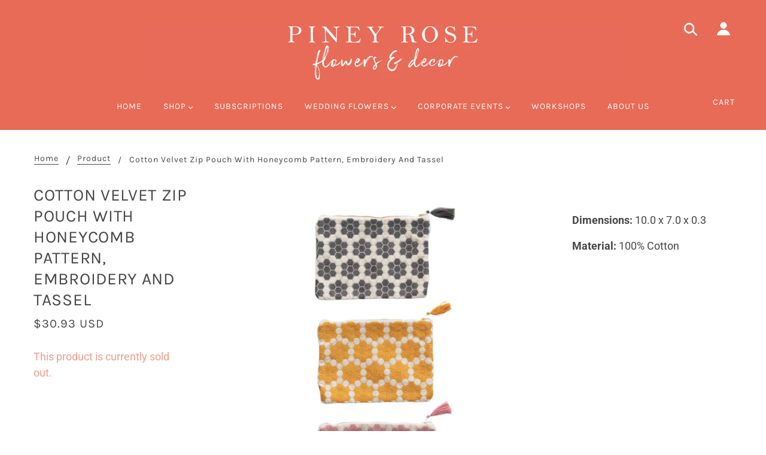

--- FILE ---
content_type: text/css
request_url: https://pineyrose.com/cdn/shop/t/30/assets/theme.scss.css?v=161921470718804072131729282956
body_size: 25093
content:
body{background:#fff;color:#222;padding:0;margin:0;font-family:Helvetica Neue,Helvetica,Helvetica,Arial,sans-serif;font-weight:400;font-style:normal;line-height:1;position:relative}a:focus{outline:none}img,object,embed{max-width:100%;height:auto}object,embed{height:100%}img{-ms-interpolation-mode:bicubic}#map_canvas img,#map_canvas embed,#map_canvas object,.map_canvas img,.map_canvas embed,.map_canvas object{max-width:none!important}.left{float:left!important}.right{float:right!important}.text-left{text-align:left!important}.text-right{text-align:right!important}.text-center{text-align:center!important}.text-justify{text-align:justify!important}.hide{display:none}.antialiased{-webkit-font-smoothing:antialiased}img{display:inline-block;vertical-align:middle}textarea{height:auto;min-height:50px}select{width:100%}.row{width:100%;margin:0 auto;max-width:62.5em;*zoom: 1}.row:before,.row:after{content:" ";display:table}.row:after{clear:both}.row.collapse .column,.row.collapse .columns{position:relative;padding-left:0;padding-right:0;float:left}.row .row{width:auto;margin:0 -.9375em;max-width:none;*zoom: 1}.row .row:before,.row .row:after{content:" ";display:table}.row .row:after{clear:both}.row .row.collapse{width:auto;margin:0;max-width:none;*zoom: 1}.row .row.collapse:before,.row .row.collapse:after{content:" ";display:table}.row .row.collapse:after{clear:both}.column,.columns{position:relative;padding-left:.9375em;padding-right:.9375em;width:100%;float:left}@media only screen{.column,.columns{position:relative;padding-left:.9375em;padding-right:.9375em;float:left}.small-1{position:relative;width:8.33333%}.small-2{position:relative;width:16.66667%}.small-3{position:relative;width:25%}.small-4{position:relative;width:33.33333%}.small-5{position:relative;width:41.66667%}.small-6{position:relative;width:50%}.small-7{position:relative;width:58.33333%}.small-8{position:relative;width:66.66667%}.small-9{position:relative;width:75%}.small-10{position:relative;width:83.33333%}.small-11{position:relative;width:91.66667%}.small-12{position:relative;width:100%}.small-offset-1{position:relative;margin-left:8.33333%}.small-offset-2{position:relative;margin-left:16.66667%}.small-offset-3{position:relative;margin-left:25%}.small-offset-4{position:relative;margin-left:33.33333%}.small-offset-5{position:relative;margin-left:41.66667%}.small-offset-6{position:relative;margin-left:50%}.small-offset-7{position:relative;margin-left:58.33333%}.small-offset-8{position:relative;margin-left:66.66667%}.small-offset-9{position:relative;margin-left:75%}.small-offset-10{position:relative;margin-left:83.33333%}[class*=column]+[class*=column]:last-child{float:right}[class*=column]+[class*=column].end{float:left}.column.small-centered,.columns.small-centered{position:relative;margin-left:auto;margin-right:auto;float:none!important}}@media only screen and (min-width: 768px){.large-1{position:relative;width:8.33333%}.large-2{position:relative;width:16.66667%}.large-3{position:relative;width:25%}.large-4{position:relative;width:33.33333%}.large-5{position:relative;width:41.66667%}.large-6{position:relative;width:50%}.large-7{position:relative;width:58.33333%}.large-8{position:relative;width:66.66667%}.large-9{position:relative;width:75%}.large-10{position:relative;width:83.33333%}.large-11{position:relative;width:91.66667%}.large-12{position:relative;width:100%}.row .large-offset-1{position:relative;margin-left:8.33333%}.row .large-offset-2{position:relative;margin-left:16.66667%}.row .large-offset-3{position:relative;margin-left:25%}.row .large-offset-4{position:relative;margin-left:33.33333%}.row .large-offset-5{position:relative;margin-left:41.66667%}.row .large-offset-6{position:relative;margin-left:50%}.row .large-offset-7{position:relative;margin-left:58.33333%}.row .large-offset-8{position:relative;margin-left:66.66667%}.row .large-offset-9{position:relative;margin-left:75%}.row .large-offset-10{position:relative;margin-left:83.33333%}.row .large-offset-11{position:relative;margin-left:91.66667%}.push-1{position:relative;left:8.33333%;right:auto}.pull-1{position:relative;right:8.33333%;left:auto}.push-2{position:relative;left:16.66667%;right:auto}.pull-2{position:relative;right:16.66667%;left:auto}.push-3{position:relative;left:25%;right:auto}.pull-3{position:relative;right:25%;left:auto}.push-4{position:relative;left:33.33333%;right:auto}.pull-4{position:relative;right:33.33333%;left:auto}.push-5{position:relative;left:41.66667%;right:auto}.pull-5{position:relative;right:41.66667%;left:auto}.push-6{position:relative;left:50%;right:auto}.pull-6{position:relative;right:50%;left:auto}.push-7{position:relative;left:58.33333%;right:auto}.pull-7{position:relative;right:58.33333%;left:auto}.push-8{position:relative;left:66.66667%;right:auto}.pull-8{position:relative;right:66.66667%;left:auto}.push-9{position:relative;left:75%;right:auto}.pull-9{position:relative;right:75%;left:auto}.push-10{position:relative;left:83.33333%;right:auto}.pull-10{position:relative;right:83.33333%;left:auto}.push-11{position:relative;left:91.66667%;right:auto}.pull-11{position:relative;right:91.66667%;left:auto}.column.large-centered,.columns.large-centered{position:relative;margin-left:auto;margin-right:auto;float:none!important}.column.large-uncentered,.columns.large-uncentered{margin-left:0;margin-right:0;float:none}}@media only screen{[class*=block-grid-]{display:block;padding:0;margin:0 -10px;*zoom: 1}[class*=block-grid-]:before,[class*=block-grid-]:after{content:" ";display:table}[class*=block-grid-]:after{clear:both}[class*=block-grid-]>li{display:inline;height:auto;float:left;padding:0 10px 10px}.small-block-grid-1>li{width:100%;padding:0 10px 10px}.small-block-grid-1>li:nth-of-type(n){clear:none}.small-block-grid-1>li:nth-of-type(n+1){clear:both}.small-block-grid-2>li{width:50%;padding:0 10px 10px}.small-block-grid-2>li:nth-of-type(n){clear:none}.small-block-grid-2>li:nth-of-type(odd){clear:both}.small-block-grid-3>li{width:33.33333%;padding:0 10px 10px}.small-block-grid-3>li:nth-of-type(n){clear:none}.small-block-grid-3>li:nth-of-type(3n+1){clear:both}.small-block-grid-4>li{width:25%;padding:0 10px 10px}.small-block-grid-4>li:nth-of-type(n){clear:none}.small-block-grid-4>li:nth-of-type(4n+1){clear:both}.small-block-grid-5>li{width:20%;padding:0 10px 10px}.small-block-grid-5>li:nth-of-type(n){clear:none}.small-block-grid-5>li:nth-of-type(5n+1){clear:both}.small-block-grid-6>li{width:16.66667%;padding:0 10px 10px}.small-block-grid-6>li:nth-of-type(n){clear:none}.small-block-grid-6>li:nth-of-type(6n+1){clear:both}.small-block-grid-7>li{width:14.28571%;padding:0 10px 10px}.small-block-grid-7>li:nth-of-type(n){clear:none}.small-block-grid-7>li:nth-of-type(7n+1){clear:both}.small-block-grid-8>li{width:12.5%;padding:0 10px 10px}.small-block-grid-8>li:nth-of-type(n){clear:none}.small-block-grid-8>li:nth-of-type(8n+1){clear:both}.small-block-grid-9>li{width:11.11111%;padding:0 10px 10px}.small-block-grid-9>li:nth-of-type(n){clear:none}.small-block-grid-9>li:nth-of-type(9n+1){clear:both}.small-block-grid-10>li{width:10%;padding:0 10px 10px}.small-block-grid-10>li:nth-of-type(n){clear:none}.small-block-grid-10>li:nth-of-type(10n+1){clear:both}.small-block-grid-11>li{width:9.09091%;padding:0 10px 10px}.small-block-grid-11>li:nth-of-type(n){clear:none}.small-block-grid-11>li:nth-of-type(11n+1){clear:both}.small-block-grid-12>li{width:8.33333%;padding:0 10px 10px}.small-block-grid-12>li:nth-of-type(n){clear:none}.small-block-grid-12>li:nth-of-type(12n+1){clear:both}}@media only screen and (min-width: 768px){.small-block-grid-1>li:nth-of-type(n+1){clear:none}.small-block-grid-2>li:nth-of-type(odd){clear:none}.small-block-grid-3>li:nth-of-type(3n+1){clear:none}.small-block-grid-4>li:nth-of-type(4n+1){clear:none}.small-block-grid-5>li:nth-of-type(5n+1){clear:none}.small-block-grid-6>li:nth-of-type(6n+1){clear:none}.small-block-grid-7>li:nth-of-type(7n+1){clear:none}.small-block-grid-8>li:nth-of-type(8n+1){clear:none}.small-block-grid-9>li:nth-of-type(9n+1){clear:none}.small-block-grid-10>li:nth-of-type(10n+1){clear:none}.small-block-grid-11>li:nth-of-type(11n+1){clear:none}.small-block-grid-12>li:nth-of-type(12n+1){clear:none}.large-block-grid-1>li{width:100%;padding:0 10px 10px}.large-block-grid-1>li:nth-of-type(n){clear:none}.large-block-grid-1>li:nth-of-type(n+1){clear:both}.large-block-grid-2>li{width:50%;padding:0 10px 10px}.large-block-grid-2>li:nth-of-type(n){clear:none}.large-block-grid-2>li:nth-of-type(odd){clear:both}.large-block-grid-3>li{width:33.33333%;padding:0 10px 10px}.large-block-grid-3>li:nth-of-type(n){clear:none}.large-block-grid-3>li:nth-of-type(3n+1){clear:both}.large-block-grid-4>li{width:25%;padding:0 10px 10px}.large-block-grid-4>li:nth-of-type(n){clear:none}.large-block-grid-4>li:nth-of-type(4n+1){clear:both}.large-block-grid-5>li{width:20%;padding:0 10px 10px}.large-block-grid-5>li:nth-of-type(n){clear:none}.large-block-grid-5>li:nth-of-type(5n+1){clear:both}.large-block-grid-6>li{width:16.66667%;padding:0 10px 10px}.large-block-grid-6>li:nth-of-type(n){clear:none}.large-block-grid-6>li:nth-of-type(6n+1){clear:both}.large-block-grid-7>li{width:14.28571%;padding:0 10px 10px}.large-block-grid-7>li:nth-of-type(n){clear:none}.large-block-grid-7>li:nth-of-type(7n+1){clear:both}.large-block-grid-8>li{width:12.5%;padding:0 10px 10px}.large-block-grid-8>li:nth-of-type(n){clear:none}.large-block-grid-8>li:nth-of-type(8n+1){clear:both}.large-block-grid-9>li{width:11.11111%;padding:0 10px 10px}.large-block-grid-9>li:nth-of-type(n){clear:none}.large-block-grid-9>li:nth-of-type(9n+1){clear:both}.large-block-grid-10>li{width:10%;padding:0 10px 10px}.large-block-grid-10>li:nth-of-type(n){clear:none}.large-block-grid-10>li:nth-of-type(10n+1){clear:both}.large-block-grid-11>li{width:9.09091%;padding:0 10px 10px}.large-block-grid-11>li:nth-of-type(n){clear:none}.large-block-grid-11>li:nth-of-type(11n+1){clear:both}.large-block-grid-12>li{width:8.33333%;padding:0 10px 10px}.large-block-grid-12>li:nth-of-type(n){clear:none}.large-block-grid-12>li:nth-of-type(12n+1){clear:both}}.flex-video{position:relative;padding-top:1.5625em;padding-bottom:67.5%;height:0;margin-bottom:1em;overflow:hidden}.flex-video.widescreen{padding-bottom:57.25%}.flex-video.vimeo{padding-top:0}.flex-video iframe,.flex-video object,.flex-video embed,.flex-video video{position:absolute;top:0;left:0;width:100%;height:100%}.breadcrumbs{display:-webkit-box;display:-ms-flexbox;display:flex;padding:.5625em .875em .5625em 0;overflow:hidden;margin-left:0;list-style:none;border-style:solid;border-width:1px;background-color:#f6f6f6;border-color:#dcdcdc;border-radius:3px}.breadcrumbs>*{display:-webkit-inline-box;display:-ms-inline-flexbox;display:inline-flex;-webkit-box-align:center;-ms-flex-align:center;align-items:center}.breadcrumbs>*.current{cursor:default;color:#333}.breadcrumbs>*.current a{cursor:default;color:#333}.breadcrumbs>*.unavailable{color:#999}.breadcrumbs>*.unavailable a{color:#999}.breadcrumbs>*:before{content:"/";color:#aaa;margin:0 .75em;position:relative;top:1px}.breadcrumbs>*:first-child:before{content:" ";margin:0}.pagination{display:block;height:1.5em;margin-left:-.3125em}.pagination li{display:block;float:left;margin-left:.3125em}.pagination li a{display:block;padding:.0625em .4375em}.pagination li.unavailable a{cursor:default}.pagination li.current a{font-weight:700;cursor:default}.pagination .paginate--number{padding-top:3px}.pagination-centered{text-align:center}.pagination-centered ul>li{float:none;display:inline-block}.pagination-centered .paginate--number{padding-top:3px}*,*:before,*:after{-webkit-box-sizing:border-box;box-sizing:border-box}.clearfix:after,.fw--blocks:after{content:" ";display:block;height:0;clear:both;overflow:hidden;visibility:hidden}.show-after-js{visibility:hidden}html.after-js-loaded .show-after-js{visibility:visible}iframe[src="//localhost:3000/preview_bar"],.fw--loading_animation{display:none}.fw--align--center-y{position:relative;top:50%;-webkit-transform:translateY(-50%);transform:translateY(-50%)}.fw--align--center-x{position:absolute;left:50%;-webkit-transform:translateX(-50%);transform:translate(-50%)}.fw--align--center{position:absolute;top:50%;left:50%;-webkit-transform:translate(-50%,-50%);transform:translate(-50%,-50%)}.fw--align--center-x.fw--align--center-y{-webkit-transform:translate(-50%,-50%);transform:translate(-50%,-50%)}.fw--align--left{position:absolute;left:0}.fw--align--right{position:absolute;right:0}.fw--align--top{position:absolute;top:0}.fw--align--bottom{position:absolute;bottom:0}.fw--align--fill-y--dynamic,.fw--align--fill-y--fixed{display:block}.show--small,.show--medium,.show--large,.show--small-medium,.show--medium-large{display:none!important}@media only screen and (max-width: 767px){.show--small{display:inherit!important}}@media only screen and (max-width: 1023px){.show--small-medium{display:inherit!important}}@media only screen and (min-width: 768px) and (max-width: 1023px){.show--medium{display:inherit!important}}@media only screen and (min-width: 768px){.show--medium-large{display:inherit!important}}@media only screen and (min-width: 1024px){.show--large{display:inherit!important}}.hide-for-all{display:none!important}.spacing--1{padding:8px}.spacing--2{padding:12px}.spacing--3{padding:16px}.spacing--4{padding:32px}.spacing--5{padding:48px}.spacing--6{padding:72px}.spacing--7{padding:96px}.spacing--1x{padding-left:8px;padding-right:8px}.spacing--2x{padding-left:12px;padding-right:12px}.spacing--3x{padding-left:16px;padding-right:16px}.spacing--4x{padding-left:32px;padding-right:32px}.spacing--5x{padding-left:48px;padding-right:48px}.spacing--6x{padding-left:72px;padding-right:72px}.spacing--7x{padding-left:96px;padding-right:96px}.spacing--1y{padding-top:8px;padding-bottom:8px}.spacing--2y{padding-top:12px;padding-bottom:12px}.spacing--3y{padding-top:16px;padding-bottom:16px}.spacing--4y{padding-top:32px;padding-bottom:32px}.spacing--5y{padding-top:48px;padding-bottom:48px}.spacing--6y{padding-top:72px;padding-bottom:72px}.spacing--7y{padding-top:96px;padding-bottom:96px}@media only screen and (max-width: 767px){.spacing--small-1{padding:8px}.spacing--small-2{padding:12px}.spacing--small-3{padding:16px}.spacing--small-4{padding:32px}.spacing--small-5{padding:48px}.spacing--small-6{padding:72px}.spacing--small-7{padding:96px}.spacing--small-1x{padding-left:8px;padding-right:8px}.spacing--small-2x{padding-left:12px;padding-right:12px}.spacing--small-3x{padding-left:16px;padding-right:16px}.spacing--small-4x{padding-left:32px;padding-right:32px}.spacing--small-5x{padding-left:48px;padding-right:48px}.spacing--small-6x{padding-left:72px;padding-right:72px}.spacing--small-7x{padding-left:96px;padding-right:96px}.spacing--small-1y{padding-top:8px;padding-bottom:8px}.spacing--small-2y{padding-top:12px;padding-bottom:12px}.spacing--small-3y{padding-top:16px;padding-bottom:16px}.spacing--small-4y{padding-top:32px;padding-bottom:32px}.spacing--small-5y{padding-top:48px;padding-bottom:48px}.spacing--small-6y{padding-top:72px;padding-bottom:72px}.spacing--small-7y{padding-top:96px;padding-bottom:96px}}.spacer{padding-bottom:0}.fw--blocks{display:block;margin:0 auto;position:relative;padding:0}.fw--blocks.show-after-js{visibility:hidden}.fw--blocks>*,.fw--blocks .block{position:relative;float:left;display:block;width:100%;min-height:1px}.fw--blocks>*.show-after-js,.fw--blocks .block.show-after-js{visibility:hidden}.fw--blocks.list>*,.fw--blocks.list .item{display:inline-block;width:auto;float:none}.fw--blocks.vertical>*,.fw--blocks.vertical .item{float:none;display:block}.fw--blocks .width--1{width:8.33333%}.fw--blocks .width--2{width:16.66667%}.fw--blocks .width--3{width:25%}.fw--blocks .width--4{width:33.33333%}.fw--blocks .width--5{width:41.66667%}.fw--blocks .width--6{width:50%}.fw--blocks .width--7{width:58.33333%}.fw--blocks .width--8{width:66.66667%}.fw--blocks .width--9{width:75%}.fw--blocks .width--10{width:83.33333%}.fw--blocks .width--11{width:91.66667%}.fw--blocks .width--12{width:100%}@media only screen and (min-width: 768px){.fw--blocks .width--medium-1{width:8.33333%}}@media only screen and (min-width: 768px){.fw--blocks .width--medium-2{width:16.66667%}}@media only screen and (min-width: 768px){.fw--blocks .width--medium-3{width:25%}}@media only screen and (min-width: 768px){.fw--blocks .width--medium-4{width:33.33333%}}@media only screen and (min-width: 768px){.fw--blocks .width--medium-5{width:41.66667%}}@media only screen and (min-width: 768px){.fw--blocks .width--medium-6{width:50%}}@media only screen and (min-width: 768px){.fw--blocks .width--medium-7{width:58.33333%}}@media only screen and (min-width: 768px){.fw--blocks .width--medium-8{width:66.66667%}}@media only screen and (min-width: 768px){.fw--blocks .width--medium-9{width:75%}}@media only screen and (min-width: 768px){.fw--blocks .width--medium-10{width:83.33333%}}@media only screen and (min-width: 768px){.fw--blocks .width--medium-11{width:91.66667%}}@media only screen and (min-width: 768px){.fw--blocks .width--medium-12{width:100%}}@media only screen and (min-width: 1024px){.fw--blocks .width--large-1{width:8.33333%}}@media only screen and (min-width: 1024px){.fw--blocks .width--large-2{width:16.66667%}}@media only screen and (min-width: 1024px){.fw--blocks .width--large-3{width:25%}}@media only screen and (min-width: 1024px){.fw--blocks .width--large-4{width:33.33333%}}@media only screen and (min-width: 1024px){.fw--blocks .width--large-5{width:41.66667%}}@media only screen and (min-width: 1024px){.fw--blocks .width--large-6{width:50%}}@media only screen and (min-width: 1024px){.fw--blocks .width--large-7{width:58.33333%}}@media only screen and (min-width: 1024px){.fw--blocks .width--large-8{width:66.66667%}}@media only screen and (min-width: 1024px){.fw--blocks .width--large-9{width:75%}}@media only screen and (min-width: 1024px){.fw--blocks .width--large-10{width:83.33333%}}@media only screen and (min-width: 1024px){.fw--blocks .width--large-11{width:91.66667%}}@media only screen and (min-width: 1024px){.fw--blocks .width--large-12{width:100%}}.fw--blocks.clear-after--1>*:nth-child(n+1),.fw--blocks.clear-after--1 .block:nth-child(n+1){clear:left}.fw--blocks.clear-after--2>*:nth-child(odd),.fw--blocks.clear-after--2 .block:nth-child(odd){clear:left}.fw--blocks.clear-after--3>*:nth-child(3n+1),.fw--blocks.clear-after--3 .block:nth-child(3n+1){clear:left}.fw--blocks.clear-after--4>*:nth-child(4n+1),.fw--blocks.clear-after--4 .block:nth-child(4n+1){clear:left}.fw--blocks.clear-after--5>*:nth-child(5n+1),.fw--blocks.clear-after--5 .block:nth-child(5n+1){clear:left}.fw--blocks.clear-after--6>*:nth-child(6n+1),.fw--blocks.clear-after--6 .block:nth-child(6n+1){clear:left}.fw--blocks.clear-after--7>*:nth-child(7n+1),.fw--blocks.clear-after--7 .block:nth-child(7n+1){clear:left}.fw--blocks.clear-after--8>*:nth-child(8n+1),.fw--blocks.clear-after--8 .block:nth-child(8n+1){clear:left}.fw--blocks.clear-after--9>*:nth-child(9n+1),.fw--blocks.clear-after--9 .block:nth-child(9n+1){clear:left}.fw--blocks.clear-after--10>*:nth-child(10n+1),.fw--blocks.clear-after--10 .block:nth-child(10n+1){clear:left}.fw--blocks.clear-after--11>*:nth-child(11n+1),.fw--blocks.clear-after--11 .block:nth-child(11n+1){clear:left}.fw--blocks.clear-after--12>*:nth-child(12n+1),.fw--blocks.clear-after--12 .block:nth-child(12n+1){clear:left}@media only screen and (max-width: 767px){.fw--blocks.clear-after--small-1>*:nth-child(n+1),.fw--blocks.clear-after--small-1 .block:nth-child(n+1){clear:left}}@media only screen and (max-width: 767px){.fw--blocks.clear-after--small-2>*:nth-child(odd),.fw--blocks.clear-after--small-2 .block:nth-child(odd){clear:left}}@media only screen and (max-width: 767px){.fw--blocks.clear-after--small-3>*:nth-child(3n+1),.fw--blocks.clear-after--small-3 .block:nth-child(3n+1){clear:left}}@media only screen and (max-width: 767px){.fw--blocks.clear-after--small-4>*:nth-child(4n+1),.fw--blocks.clear-after--small-4 .block:nth-child(4n+1){clear:left}}@media only screen and (max-width: 767px){.fw--blocks.clear-after--small-5>*:nth-child(5n+1),.fw--blocks.clear-after--small-5 .block:nth-child(5n+1){clear:left}}@media only screen and (max-width: 767px){.fw--blocks.clear-after--small-6>*:nth-child(6n+1),.fw--blocks.clear-after--small-6 .block:nth-child(6n+1){clear:left}}@media only screen and (max-width: 767px){.fw--blocks.clear-after--small-7>*:nth-child(7n+1),.fw--blocks.clear-after--small-7 .block:nth-child(7n+1){clear:left}}@media only screen and (max-width: 767px){.fw--blocks.clear-after--small-8>*:nth-child(8n+1),.fw--blocks.clear-after--small-8 .block:nth-child(8n+1){clear:left}}@media only screen and (max-width: 767px){.fw--blocks.clear-after--small-9>*:nth-child(9n+1),.fw--blocks.clear-after--small-9 .block:nth-child(9n+1){clear:left}}@media only screen and (max-width: 767px){.fw--blocks.clear-after--small-10>*:nth-child(10n+1),.fw--blocks.clear-after--small-10 .block:nth-child(10n+1){clear:left}}@media only screen and (max-width: 767px){.fw--blocks.clear-after--small-11>*:nth-child(11n+1),.fw--blocks.clear-after--small-11 .block:nth-child(11n+1){clear:left}}@media only screen and (max-width: 767px){.fw--blocks.clear-after--small-12>*:nth-child(12n+1),.fw--blocks.clear-after--small-12 .block:nth-child(12n+1){clear:left}}@media only screen and (min-width: 768px) and (max-width: 1023px){.fw--blocks.clear-after--medium-1>*:nth-child(n+1),.fw--blocks.clear-after--medium-1 .block:nth-child(n+1){clear:left}}@media only screen and (min-width: 768px) and (max-width: 1023px){.fw--blocks.clear-after--medium-2>*:nth-child(odd),.fw--blocks.clear-after--medium-2 .block:nth-child(odd){clear:left}}@media only screen and (min-width: 768px) and (max-width: 1023px){.fw--blocks.clear-after--medium-3>*:nth-child(3n+1),.fw--blocks.clear-after--medium-3 .block:nth-child(3n+1){clear:left}}@media only screen and (min-width: 768px) and (max-width: 1023px){.fw--blocks.clear-after--medium-4>*:nth-child(4n+1),.fw--blocks.clear-after--medium-4 .block:nth-child(4n+1){clear:left}}@media only screen and (min-width: 768px) and (max-width: 1023px){.fw--blocks.clear-after--medium-5>*:nth-child(5n+1),.fw--blocks.clear-after--medium-5 .block:nth-child(5n+1){clear:left}}@media only screen and (min-width: 768px) and (max-width: 1023px){.fw--blocks.clear-after--medium-6>*:nth-child(6n+1),.fw--blocks.clear-after--medium-6 .block:nth-child(6n+1){clear:left}}@media only screen and (min-width: 768px) and (max-width: 1023px){.fw--blocks.clear-after--medium-7>*:nth-child(7n+1),.fw--blocks.clear-after--medium-7 .block:nth-child(7n+1){clear:left}}@media only screen and (min-width: 768px) and (max-width: 1023px){.fw--blocks.clear-after--medium-8>*:nth-child(8n+1),.fw--blocks.clear-after--medium-8 .block:nth-child(8n+1){clear:left}}@media only screen and (min-width: 768px) and (max-width: 1023px){.fw--blocks.clear-after--medium-9>*:nth-child(9n+1),.fw--blocks.clear-after--medium-9 .block:nth-child(9n+1){clear:left}}@media only screen and (min-width: 768px) and (max-width: 1023px){.fw--blocks.clear-after--medium-10>*:nth-child(10n+1),.fw--blocks.clear-after--medium-10 .block:nth-child(10n+1){clear:left}}@media only screen and (min-width: 768px) and (max-width: 1023px){.fw--blocks.clear-after--medium-11>*:nth-child(11n+1),.fw--blocks.clear-after--medium-11 .block:nth-child(11n+1){clear:left}}@media only screen and (min-width: 768px) and (max-width: 1023px){.fw--blocks.clear-after--medium-12>*:nth-child(12n+1),.fw--blocks.clear-after--medium-12 .block:nth-child(12n+1){clear:left}}@media only screen and (min-width: 1024px){.fw--blocks.clear-after--large-1>*:nth-child(n+1),.fw--blocks.clear-after--large-1 .block:nth-child(n+1){clear:left}}@media only screen and (min-width: 1024px){.fw--blocks.clear-after--large-2>*:nth-child(odd),.fw--blocks.clear-after--large-2 .block:nth-child(odd){clear:left}}@media only screen and (min-width: 1024px){.fw--blocks.clear-after--large-3>*:nth-child(3n+1),.fw--blocks.clear-after--large-3 .block:nth-child(3n+1){clear:left}}@media only screen and (min-width: 1024px){.fw--blocks.clear-after--large-4>*:nth-child(4n+1),.fw--blocks.clear-after--large-4 .block:nth-child(4n+1){clear:left}}@media only screen and (min-width: 1024px){.fw--blocks.clear-after--large-5>*:nth-child(5n+1),.fw--blocks.clear-after--large-5 .block:nth-child(5n+1){clear:left}}@media only screen and (min-width: 1024px){.fw--blocks.clear-after--large-6>*:nth-child(6n+1),.fw--blocks.clear-after--large-6 .block:nth-child(6n+1){clear:left}}@media only screen and (min-width: 1024px){.fw--blocks.clear-after--large-7>*:nth-child(7n+1),.fw--blocks.clear-after--large-7 .block:nth-child(7n+1){clear:left}}@media only screen and (min-width: 1024px){.fw--blocks.clear-after--large-8>*:nth-child(8n+1),.fw--blocks.clear-after--large-8 .block:nth-child(8n+1){clear:left}}@media only screen and (min-width: 1024px){.fw--blocks.clear-after--large-9>*:nth-child(9n+1),.fw--blocks.clear-after--large-9 .block:nth-child(9n+1){clear:left}}@media only screen and (min-width: 1024px){.fw--blocks.clear-after--large-10>*:nth-child(10n+1),.fw--blocks.clear-after--large-10 .block:nth-child(10n+1){clear:left}}@media only screen and (min-width: 1024px){.fw--blocks.clear-after--large-11>*:nth-child(11n+1),.fw--blocks.clear-after--large-11 .block:nth-child(11n+1){clear:left}}@media only screen and (min-width: 1024px){.fw--blocks.clear-after--large-12>*:nth-child(12n+1),.fw--blocks.clear-after--large-12 .block:nth-child(12n+1){clear:left}}.fw--blocks.spacing--1{padding:4px}.fw--blocks.spacing--1>*{padding:4px}.fw--blocks.spacing--2{padding:6px}.fw--blocks.spacing--2>*{padding:6px}.fw--blocks.spacing--3{padding:8px}.fw--blocks.spacing--3>*{padding:8px}.fw--blocks.spacing--4{padding:16px}.fw--blocks.spacing--4>*{padding:16px}.fw--blocks.spacing--5{padding:24px}.fw--blocks.spacing--5>*{padding:24px}.fw--blocks.spacing--6{padding:36px}.fw--blocks.spacing--6>*{padding:36px}.fw--blocks.spacing--1x{padding-left:4px;padding-right:4px}.fw--blocks.spacing--1x>*{padding-left:4px;padding-right:4px}.fw--blocks.spacing--2x{padding-left:6px;padding-right:6px}.fw--blocks.spacing--2x>*{padding-left:6px;padding-right:6px}.fw--blocks.spacing--3x{padding-left:8px;padding-right:8px}.fw--blocks.spacing--3x>*{padding-left:8px;padding-right:8px}.fw--blocks.spacing--4x{padding-left:16px;padding-right:16px}.fw--blocks.spacing--4x>*{padding-left:16px;padding-right:16px}.fw--blocks.spacing--5x{padding-left:24px;padding-right:24px}.fw--blocks.spacing--5x>*{padding-left:24px;padding-right:24px}.fw--blocks.spacing--6x{padding-left:36px;padding-right:36px}.fw--blocks.spacing--6x>*{padding-left:36px;padding-right:36px}.fw--blocks.spacing--1y{padding-top:4px;padding-bottom:4px}.fw--blocks.spacing--1y>*{padding-top:4px;padding-bottom:4px}.fw--blocks.spacing--2y{padding-top:6px;padding-bottom:6px}.fw--blocks.spacing--2y>*{padding-top:6px;padding-bottom:6px}.fw--blocks.spacing--3y{padding-top:8px;padding-bottom:8px}.fw--blocks.spacing--3y>*{padding-top:8px;padding-bottom:8px}.fw--blocks.spacing--4y{padding-top:16px;padding-bottom:16px}.fw--blocks.spacing--4y>*{padding-top:16px;padding-bottom:16px}.fw--blocks.spacing--5y{padding-top:24px;padding-bottom:24px}.fw--blocks.spacing--5y>*{padding-top:24px;padding-bottom:24px}.fw--blocks.spacing--6y{padding-top:36px;padding-bottom:36px}.fw--blocks.spacing--6y>*{padding-top:36px;padding-bottom:36px}@media only screen and (max-width: 767px){.fw--blocks.spacing--small-0{padding:0}.fw--blocks.spacing--small-0>*{padding:0}.fw--blocks.spacing--small-1{padding:4px}.fw--blocks.spacing--small-1>*{padding:4px}.fw--blocks.spacing--small-2{padding:6px}.fw--blocks.spacing--small-2>*{padding:6px}.fw--blocks.spacing--small-3{padding:8px}.fw--blocks.spacing--small-3>*{padding:8px}.fw--blocks.spacing--small-4{padding:16px}.fw--blocks.spacing--small-4>*{padding:16px}.fw--blocks.spacing--small-5{padding:24px}.fw--blocks.spacing--small-5>*{padding:24px}.fw--blocks.spacing--small-6{padding:36px}.fw--blocks.spacing--small-6>*{padding:36px}.fw--blocks.spacing--small-0x{padding-left:0;padding-right:0}.fw--blocks.spacing--small-0x>*{padding-left:0;padding-right:0}.fw--blocks.spacing--small-1x{padding-left:4px;padding-right:4px}.fw--blocks.spacing--small-1x>*{padding-left:4px;padding-right:4px}.fw--blocks.spacing--small-2x{padding-left:6px;padding-right:6px}.fw--blocks.spacing--small-2x>*{padding-left:6px;padding-right:6px}.fw--blocks.spacing--small-3x{padding-left:8px;padding-right:8px}.fw--blocks.spacing--small-3x>*{padding-left:8px;padding-right:8px}.fw--blocks.spacing--small-4x{padding-left:16px;padding-right:16px}.fw--blocks.spacing--small-4x>*{padding-left:16px;padding-right:16px}.fw--blocks.spacing--small-5x{padding-left:24px;padding-right:24px}.fw--blocks.spacing--small-5x>*{padding-left:24px;padding-right:24px}.fw--blocks.spacing--small-6x{padding-left:36px;padding-right:36px}.fw--blocks.spacing--small-6x>*{padding-left:36px;padding-right:36px}.fw--blocks.spacing--small-0y{padding-top:0;padding-bottom:0}.fw--blocks.spacing--small-0y>*{padding-top:0;padding-bottom:0}.fw--blocks.spacing--small-1y{padding-top:4px;padding-bottom:4px}.fw--blocks.spacing--small-1y>*{padding-top:4px;padding-bottom:4px}.fw--blocks.spacing--small-2y{padding-top:6px;padding-bottom:6px}.fw--blocks.spacing--small-2y>*{padding-top:6px;padding-bottom:6px}.fw--blocks.spacing--small-3y{padding-top:8px;padding-bottom:8px}.fw--blocks.spacing--small-3y>*{padding-top:8px;padding-bottom:8px}.fw--blocks.spacing--small-4y{padding-top:16px;padding-bottom:16px}.fw--blocks.spacing--small-4y>*{padding-top:16px;padding-bottom:16px}.fw--blocks.spacing--small-5y{padding-top:24px;padding-bottom:24px}.fw--blocks.spacing--small-5y>*{padding-top:24px;padding-bottom:24px}.fw--blocks.spacing--small-6y{padding-top:36px;padding-bottom:36px}.fw--blocks.spacing--small-6y>*{padding-top:36px;padding-bottom:36px}}.fw--blocks.compact--1x{margin-left:-8px;margin-right:-8px}.fw--blocks.compact--2x{margin-left:-12px;margin-right:-12px}.fw--blocks.compact--3x{margin-left:-16px;margin-right:-16px}.fw--blocks.compact--4x{margin-left:-32px;margin-right:-32px}.fw--blocks.compact--5x{margin-left:-48px;margin-right:-48px}.fw--blocks.compact--6x{margin-left:-72px;margin-right:-72px}.fw--blocks.compact--1y{margin-top:-8px;margin-bottom:-8px}.fw--blocks.compact--2y{margin-top:-12px;margin-bottom:-12px}.fw--blocks.compact--3y{margin-top:-16px;margin-bottom:-16px}.fw--blocks.compact--4y{margin-top:-32px;margin-bottom:-32px}.fw--blocks.compact--5y{margin-top:-48px;margin-bottom:-48px}.fw--blocks.compact--6y{margin-top:-72px;margin-bottom:-72px}html{-webkit-text-size-adjust:100%}body{-moz-osx-font-smoothing:grayscale;-webkit-font-smoothing:antialiased;margin:0;text-shadow:1px 1px 1px rgba(0,0,0,.004)}.rte-content>*:not(:last-child){padding-bottom:16px}@media only screen and (max-width: 767px){.rte-content>*:not(:last-child){padding-bottom:8px}}p{margin:0}b,strong{font-weight:bolder}img{border-style:none}a,a:link,a:visited{color:var(--color-text);text-decoration:none;background-color:transparent}.no-touchevents a,.no-touchevents a:link,.no-touchevents a:visited{-webkit-transition:color .2s ease;transition:color .2s ease}.rte-content a,.rte-content a:link,.rte-content a:visited{text-decoration:underline}a:hover{color:var(--color-text)}.rte-content a:hover,.hover-links a:hover,.hover-links:hover{color:var(--color--body--light)}blockquote{font-style:italic;padding-left:16px;margin-left:0;border-left:2px solid var(--color-border)}ul{margin:0;padding:0;list-style-type:none}.rte-content ul{list-style-type:disc;list-style-position:inside;padding-left:32px;line-height:1.7em}@media only screen and (max-width: 767px){.rte-content ul{padding-left:16px}}.rte-content ul ul{list-style-type:circle}ol{margin:0;padding:0;list-style-type:none;line-height:1.7em}.rte-content ol{padding-left:32px;list-style-position:inside;counter-reset:item}@media only screen and (max-width: 767px){.rte-content ol{padding-left:16px}}.rte-content ol li:before{content:counters(item,".") ". ";counter-increment:item}.rte-content ol ol li:before{content:counters(item,".") " ";counter-increment:item}li{display:block}.rte-content li{display:list-item}hr{-webkit-box-sizing:content-box;box-sizing:content-box;height:0;overflow:visible}table{border-collapse:collapse;border-spacing:0}.rte-content table{border:0;margin:-8px}@media only screen and (max-width: 767px){.rte-content table{width:auto!important;margin:-4px}}tr:not(:last-child){padding-bottom:16px}td{padding:8px}@media only screen and (max-width: 767px){td{margin:4px}}iframe{max-width:100%}.errors{color:var(--color-error);padding-bottom:16px}*::-webkit-input-placeholder,*:-moz-placeholder,*::-moz-placeholder,*:-ms-input-placeholder{color:var(--color-text)}label{padding-bottom:8px;display:block}select{-webkit-appearance:none;-moz-appearance:none;appearance:none;background-color:var(--color-page-bg);background-image:url([data-uri]);background-position:right 10px center;background-repeat:no-repeat;border-radius:2px;border:1px solid var(--color-border);color:var(--color-text);cursor:pointer;font-size:14px;margin:0 0 16px;max-width:100%;padding:9px 28px 9px 15px;text-indent:.01px;text-overflow:"";width:100%}select.compact{padding:5px 28px 5px 15px}select:focus{color:var(--color-text);background-color:var(--color-page-bg)}select::-ms-expand{display:none}input,textarea{-webkit-appearance:none;-moz-appearance:none;appearance:none;background-color:var(--color-page-bg);border-radius:2px;border:1px solid var(--color-border);-webkit-box-shadow:none;box-shadow:none;color:var(--color-text);margin:0 0 16px;max-width:100%;overflow:auto;padding:9px 16px;text-transform:none;width:100%}input:focus,textarea:focus{border:1px solid var(--color-border);color:var(--color-text);background-color:var(--color-page-bg)}input{height:45px;line-height:45px}input.compact{padding:6px;margin:0 0 8px;height:29px;line-height:29px}.button,a.font--button,.font--button,.font--button--inverted,.font--secondary-button,.font--secondary-button--inverted,button input[type=button],input[type=reset],input[type=submit]{-webkit-appearance:none;-moz-appearance:none;appearance:none;border-radius:2px;border:0;-webkit-box-shadow:none;box-shadow:none;cursor:pointer;display:inline-block;height:45px;line-height:45px;padding:0 16px;vertical-align:bottom;width:auto;zoom:1}.button.compact,.button[data-height=compact],a.font--button.compact,a.font--button[data-height=compact],.font--button.compact,.font--button[data-height=compact],.font--button--inverted.compact,.font--button--inverted[data-height=compact],.font--secondary-button.compact,.font--secondary-button[data-height=compact],.font--secondary-button--inverted.compact,.font--secondary-button--inverted[data-height=compact],button input[type=button].compact,button input[type=button][data-height=compact],input[type=reset].compact,input[type=reset][data-height=compact],input[type=submit].compact,input[type=submit][data-height=compact]{height:29px;line-height:29px}.button:focus,a.font--button:focus,.font--button:focus,.font--button--inverted:focus,.font--secondary-button:focus,.font--secondary-button--inverted:focus,button input[type=button]:focus,input[type=reset]:focus,input[type=submit]:focus{background:var(--color-button-bg)}.button:link,a.font--button:link,.font--button:link,.font--button--inverted:link,.font--secondary-button:link,.font--secondary-button--inverted:link,button input[type=button]:link,input[type=reset]:link,input[type=submit]:link,.button:visited,a.font--button:visited,.font--button:visited,.font--button--inverted:visited,.font--secondary-button:visited,.font--secondary-button--inverted:visited,button input[type=button]:visited,input[type=reset]:visited,input[type=submit]:visited{color:var(--color-button)}.button:hover,a.font--button:hover,.font--button:hover,.font--button--inverted:hover,.font--secondary-button:hover,.font--secondary-button--inverted:hover,button input[type=button]:hover,input[type=reset]:hover,input[type=submit]:hover{color:var(--color-button);background:var(--color-button-bg)}.no-touchevents .button,.no-touchevents a.font--button,.no-touchevents .font--button,.no-touchevents .font--button--inverted,.no-touchevents .font--secondary-button,.no-touchevents .font--secondary-button--inverted,.no-touchevents button input[type=button],.no-touchevents input[type=reset],.no-touchevents input[type=submit]{-webkit-transition-property:color,border-color,background-color;transition-property:color,border-color,background-color;-webkit-transition-duration:.2s;transition-duration:.2s;-webkit-transition-timing-function:cubic-bezier(.25,.46,.45,.94);transition-timing-function:cubic-bezier(.25,.46,.45,.94)}.button[disabled],input[disabled]{cursor:default}input[type=radio]{-webkit-appearance:radio;-moz-appearance:radio;appearance:radio;-webkit-box-sizing:border-box;box-sizing:border-box;height:auto;margin:0 8px 0 0;padding:0;width:auto}input[type=checkbox]{-webkit-appearance:checkbox;-moz-appearance:checkbox;appearance:checkbox;-webkit-box-sizing:border-box;box-sizing:border-box;height:auto;margin:0 8px 0 0;padding:0;width:auto}form.custom .custom.dropdown{background:none}.font--featured-heading{font-family:var(--font--heading--family);font-weight:var(--font--heading--weight);font-style:var(--font--heading--style);text-transform:var(--font--heading--uppercase);font-size:64px;line-height:1.125em;margin:-.1875em 0;letter-spacing:.025em}@media only screen and (max-width: 767px){.font--featured-heading{font-size:40px;line-height:1.2em}}.font--section-heading,h1,h2{font-family:var(--font--heading--family);font-weight:var(--font--heading--weight);font-style:var(--font--heading--style);text-transform:var(--font--heading--uppercase);font-size:var(--font--section-heading--size);line-height:1.25em;margin:-.25em 0;letter-spacing:.025em}@media only screen and (max-width: 767px){.font--section-heading,h1,h2{font-size:20px}}.font--block-heading,h3,h4,h5,h6{font-family:var(--font--heading--family);font-weight:var(--font--heading--weight);font-style:var(--font--heading--style);text-transform:var(--font--heading--uppercase);font-weight:var(--font--heading--normal-weight);font-size:var(--font--block-heading--size);line-height:1.33333em;margin:-.25em 0;letter-spacing:.025em}@media only screen and (max-width: 767px){.font--block-heading,h3,h4,h5,h6{font-size:16px}}.font--accent,label,input,textarea{font-family:var(--font--accent--family);font-weight:var(--font--accent--weight);font-style:var(--font--accent--style);text-transform:uppercase;font-size:14px;letter-spacing:1px}@media only screen and (max-width: 767px){.font--accent,label,input,textarea{font-size:13px}}.font--lowercase-accent,input[type=text],input[type=password],input[type=date],input[type=datetime],input[type=datetime-local],input[type=month],input[type=week],input[type=email],input[type=number],input[type=search],input[type=tel],input[type=time],input[type=url],select,textarea{font-family:var(--font--accent--family);font-weight:var(--font--accent--weight);font-style:var(--font--accent--style);text-transform:uppercase;font-size:14px;letter-spacing:1px;text-transform:none}@media only screen and (max-width: 767px){.font--lowercase-accent,input[type=text],input[type=password],input[type=date],input[type=datetime],input[type=datetime-local],input[type=month],input[type=week],input[type=email],input[type=number],input[type=search],input[type=tel],input[type=time],input[type=url],select,textarea{font-size:13px}}.font--light-accent{font-family:var(--font--accent--family);font-weight:var(--font--accent--weight);font-style:var(--font--accent--style);text-transform:uppercase;font-size:14px;letter-spacing:1px;color:var(--color--body--light)}.font--light-accent:link,.font--light-accent:visited,.font--light-accent:hover,.font--light-accent:focus{color:var(--color--body--light)}@media only screen and (max-width: 767px){.font--light-accent{font-size:13px}}.font--paragraph,body{font-family:var(--font--paragraph--family);font-weight:var(--font--paragraph--weight);font-style:var(--font--paragraph--style);font-size:var(--font--paragraph--size);line-height:1.5em;margin:-.25em 0}@media only screen and (max-width: 767px){.font--paragraph,body{font-size:15px}}body{margin:0}.font--block-link>*{font-family:var(--font--accent--family);font-weight:var(--font--accent--weight);font-style:var(--font--accent--style);text-transform:uppercase;font-size:14px;letter-spacing:1px;display:inline-block;line-height:1}@media only screen and (max-width: 767px){.font--block-link>*{font-size:13px}}.font--block-link>*:after{padding-bottom:.14286em;border-bottom:.07143em solid var(--color-text);content:"";display:block;width:100%}.font--block-link--inverted>*{font-family:var(--font--accent--family);font-weight:var(--font--accent--weight);font-style:var(--font--accent--style);text-transform:uppercase;font-size:14px;letter-spacing:1px;display:inline-block;line-height:1}@media only screen and (max-width: 767px){.font--block-link--inverted>*{font-size:13px}}.font--block-link--inverted>*:after{padding-bottom:.14286em;border-bottom:.07143em solid var(--color-text);content:"";display:block;width:100%}.font--block-link--inverted>*{color:var(--color--alternative)!important}.font--block-link--inverted>*:after{border-color:var(--color--alternative)}.font--small{font-size:12px}.font--button,a.font--button,input[type=submit]{background:var(--color-button-bg);color:var(--color-button);font-family:var(--font--accent--family);font-weight:var(--font--accent--weight);font-style:var(--font--accent--style);text-transform:uppercase;font-size:14px;letter-spacing:1px}@media only screen and (max-width: 767px){.font--button,a.font--button,input[type=submit]{font-size:13px}}.font--button:link,.font--button:visited,.font--button:hover,.font--button:focus,a.font--button:link,a.font--button:visited,a.font--button:hover,a.font--button:focus,input[type=submit]:link,input[type=submit]:visited,input[type=submit]:hover,input[type=submit]:focus{color:var(--color-button);background:var(--color-button-bg)}.font--button--inverted,a.font--button--inverted,input[type=submit].font--button--inverted{background:var(--color-button-bg);color:var(--color-button);font-family:var(--font--accent--family);font-weight:var(--font--accent--weight);font-style:var(--font--accent--style);text-transform:uppercase;font-size:14px;letter-spacing:1px;background:var(--color-button);color:var(--color-button-bg)}@media only screen and (max-width: 767px){.font--button--inverted,a.font--button--inverted,input[type=submit].font--button--inverted{font-size:13px}}.font--button--inverted:link,.font--button--inverted:visited,.font--button--inverted:hover,.font--button--inverted:focus,a.font--button--inverted:link,a.font--button--inverted:visited,a.font--button--inverted:hover,a.font--button--inverted:focus,input[type=submit].font--button--inverted:link,input[type=submit].font--button--inverted:visited,input[type=submit].font--button--inverted:hover,input[type=submit].font--button--inverted:focus{color:var(--color-button);background:var(--color-button-bg)}.font--button--inverted:link,.font--button--inverted:visited,.font--button--inverted:hover,.font--button--inverted:focus,a.font--button--inverted:link,a.font--button--inverted:visited,a.font--button--inverted:hover,a.font--button--inverted:focus,input[type=submit].font--button--inverted:link,input[type=submit].font--button--inverted:visited,input[type=submit].font--button--inverted:hover,input[type=submit].font--button--inverted:focus{background:var(--color-button);color:var(--color-button-bg)}.font--secondary-button,a.font--secondary-button,input[type=submit].font--secondary-button{background:var(--color-button-bg);color:var(--color-button);font-family:var(--font--accent--family);font-weight:var(--font--accent--weight);font-style:var(--font--accent--style);text-transform:uppercase;font-size:14px;letter-spacing:1px;background:transparent;border:2px solid var(--color-button-bg);color:var(--color-button-bg);line-height:41px}@media only screen and (max-width: 767px){.font--secondary-button,a.font--secondary-button,input[type=submit].font--secondary-button{font-size:13px}}.font--secondary-button:link,.font--secondary-button:visited,.font--secondary-button:hover,.font--secondary-button:focus,a.font--secondary-button:link,a.font--secondary-button:visited,a.font--secondary-button:hover,a.font--secondary-button:focus,input[type=submit].font--secondary-button:link,input[type=submit].font--secondary-button:visited,input[type=submit].font--secondary-button:hover,input[type=submit].font--secondary-button:focus{color:var(--color-button);background:var(--color-button-bg)}.font--secondary-button:link,.font--secondary-button:visited,.font--secondary-button:hover,.font--secondary-button:focus,a.font--secondary-button:link,a.font--secondary-button:visited,a.font--secondary-button:hover,a.font--secondary-button:focus,input[type=submit].font--secondary-button:link,input[type=submit].font--secondary-button:visited,input[type=submit].font--secondary-button:hover,input[type=submit].font--secondary-button:focus{color:var(--color-button-bg);background:transparent}.font--secondary-button--inverted,a.font--secondary-button--inverted,input[type=submit].font--secondary-button--inverted{background:var(--color-button-bg);color:var(--color-button);font-family:var(--font--accent--family);font-weight:var(--font--accent--weight);font-style:var(--font--accent--style);text-transform:uppercase;font-size:14px;letter-spacing:1px;border:2px solid var(--color-button-bg);color:var(--color-button-bg);line-height:41px;background:transparent;border:2px solid var(--color-page-bg);color:var(--color-page-bg)}@media only screen and (max-width: 767px){.font--secondary-button--inverted,a.font--secondary-button--inverted,input[type=submit].font--secondary-button--inverted{font-size:13px}}.font--secondary-button--inverted:link,.font--secondary-button--inverted:visited,.font--secondary-button--inverted:hover,.font--secondary-button--inverted:focus,a.font--secondary-button--inverted:link,a.font--secondary-button--inverted:visited,a.font--secondary-button--inverted:hover,a.font--secondary-button--inverted:focus,input[type=submit].font--secondary-button--inverted:link,input[type=submit].font--secondary-button--inverted:visited,input[type=submit].font--secondary-button--inverted:hover,input[type=submit].font--secondary-button--inverted:focus{color:var(--color-button);background:var(--color-button-bg)}.font--secondary-button--inverted:link,.font--secondary-button--inverted:visited,.font--secondary-button--inverted:hover,.font--secondary-button--inverted:focus,a.font--secondary-button--inverted:link,a.font--secondary-button--inverted:visited,a.font--secondary-button--inverted:hover,a.font--secondary-button--inverted:focus,input[type=submit].font--secondary-button--inverted:link,input[type=submit].font--secondary-button--inverted:visited,input[type=submit].font--secondary-button--inverted:hover,input[type=submit].font--secondary-button--inverted:focus{color:var(--color-button-bg);background:transparent}.font--secondary-button--inverted:link,.font--secondary-button--inverted:visited,.font--secondary-button--inverted:hover,.font--secondary-button--inverted:focus,a.font--secondary-button--inverted:link,a.font--secondary-button--inverted:visited,a.font--secondary-button--inverted:hover,a.font--secondary-button--inverted:focus,input[type=submit].font--secondary-button--inverted:link,input[type=submit].font--secondary-button--inverted:visited,input[type=submit].font--secondary-button--inverted:hover,input[type=submit].font--secondary-button--inverted:focus{color:var(--color-page-bg);background:transparent}.placeholder--root{position:relative;width:100%}.placeholder--root svg{fill:#cbcbcb;color:#cbcbcb;background-color:#e9e9e9;display:block;position:absolute;top:0;left:0;width:100%;height:100%;max-width:100%;max-height:100%}.placeholder--container{max-width:100%}.fw--icon path{fill:currentColor}.fw--icon path,a:hover svg,a:focus svg,a:link svg,a:visited svg,.payment-options svg,svg use svg,.x-menu--overlap-icon svg{fill:currentColor!important}hr{border:0;padding:0;border-bottom:1px solid var(--color-border)}.text-align--left{text-align:left}.text-align--center{text-align:center}.text-align--right{text-align:right}@media only screen and (min-width: 768px){.text-align--medium-left{text-align:left}.text-align--medium-center{text-align:center}.text-align--medium-right{text-align:right}}@media only screen and (min-width: 1024px){.text-align--large-left{text-align:left}.text-align--large-center{text-align:center}.text-align--large-right{text-align:right}}.divider{display:block;border-top:1px solid var(--color-border)}.panel{background:var(--color-panel-bg);border:1px solid var(--color-border);border-radius:3px}.list--no-style{list-style:none;margin:0;padding:0}table{background:transparent;border-top:solid 1px var(--color-border);border-bottom:solid 1px var(--color-border);border-radius:5px;border-collapse:separate}table.no-border{border:0px}table tr:first-child td:first-child,table tr:first-child th:first-child{border-top-left-radius:5px}table thead~tbody tr:first-child td:first-child,table thead~tbody tr:first-child th:first-child{border-radius:0}table tr:first-child td:last-child{border-top-right-radius:5px}table thead~tbody tr:first-child td:last-child{border-radius:0}table tr:last-child td:first-child,table tr:last-child th:first-child{border-bottom-left-radius:5px}table tr:last-child td:last-child{border-bottom-right-radius:5px}table thead th:first-child{border-top-left-radius:5px}table thead th:last-child{border-top-right-radius:5px}@media only screen and (max-width: 768px){table.responsive{display:block;width:100%;-webkit-box-sizing:border-box;box-sizing:border-box;float:left;clear:left;border:0}table.responsive thead,table.responsive tbody,table.responsive th,table.responsive td,table.responsive tr{display:block;width:100%;-webkit-box-sizing:border-box;box-sizing:border-box;float:left;clear:left}table.responsive thead tr{position:absolute;top:-9999px;left:-9999px}table.responsive tr{border:1px solid var(--color-border);padding:12px}table.responsive td{line-height:1.6;border:none;border-bottom:0;position:relative;padding:8px 0}table.responsive td:empty{padding:0}table.responsive td:before{display:block;word-wrap:break-word;max-width:100%}table.responsive td:before{content:attr(data-label)}}.input--number{-webkit-box-align:center;-ms-flex-align:center;align-items:center;background:var(--color-page-bg);border:1px solid var(--color-border);display:-webkit-inline-box;display:-ms-inline-flexbox;display:inline-flex;margin-bottom:15px;position:relative;text-align:left}.input--number .minus,.input--number .plus{padding:0 8px;cursor:pointer;background:var(--color-page-bg)}.input--number input{height:32px;line-height:32px;z-index:1;border-top:0!important;border-bottom:0!important;width:38px;margin:0;border-radius:0}.input--number input:focus{border-top:0;border-bottom:0}.input--number svg{height:32px!important}.input--number.updating input{color:var(--color-border)}img{vertical-align:middle;max-width:100%}.img--cover{top:0;position:relative;display:block;height:100%;width:100%;background-repeat:no-repeat;background-position:center;background-size:cover}.responsive-video{width:100%;display:block;position:relative;padding-top:2.08333em;padding-bottom:67.5%;height:0;margin-bottom:1.33333em;overflow:hidden}.responsive-video.widescreen{padding-bottom:57.25%}.responsive-video.vimeo{padding-top:0}.responsive-video.kickstarter{padding-bottom:52%}@media only screen and (max-width: 767px){.responsive-video.kickstarter{padding-bottom:50%}}@media only screen and (min-width: 1024px){.responsive-video.kickstarter{padding-bottom:54%}}.responsive-video iframe,.responsive-video object,.responsive-video embed,.responsive-video video{position:absolute;top:0;left:0;width:100%;height:100%}.image--root{position:relative;max-width:100%}.image--root .lazyload{visibility:hidden}.image--root img{display:block;position:absolute;top:0;left:0;width:100%;height:100%}.image--container{max-width:100%}.off-canvas--viewport{width:100%;overflow:hidden;position:relative}.off-canvas--left-sidebar{position:absolute;top:0;overflow:visible;display:block;z-index:100;min-height:100vh;width:80%;max-width:400px;background-color:var(--color-page-bg);-webkit-transform:translateX(-100%);transform:translate(-100%)}[data-off-canvas--state=left-open] .off-canvas--left-sidebar{-webkit-box-shadow:2px 0 10px -2px #888;box-shadow:2px 0 10px -2px #888}.off-canvas--right-sidebar{position:absolute;top:0;overflow:visible;display:block;z-index:100;min-height:100vh;width:80%;max-width:400px;background-color:var(--color-page-bg);-webkit-transform:translateX(0);transform:translate(0);left:100%}[data-off-canvas--state=right-open] .off-canvas--right-sidebar{-webkit-box-shadow:-2px 0 10px -2px #888;box-shadow:-2px 0 10px -2px #888}.off-canvas--main-content{min-height:100%;width:100%;top:0}.off-canvas--overlay{display:none;position:fixed;top:0;left:0;width:100%;height:100%;z-index:100;opacity:0;background:#000;cursor:pointer}.off-canvas--open{display:inline-block;cursor:pointer}.off-canvas--close{position:fixed;top:12px;color:#fff;z-index:101;cursor:pointer;display:inline-block}[data-off-canvas--state=closed] .off-canvas--close{display:none}[data-off-canvas--state=left-open] .off-canvas--close{left:415px}@media only screen and (max-width: 500px){[data-off-canvas--state=left-open] .off-canvas--close{left:calc(80% + 15px)}}[data-off-canvas--state=right-open] .off-canvas--close{right:415px}@media only screen and (max-width: 500px){[data-off-canvas--state=right-open] .off-canvas--close{right:calc(80% + 15px)}}.off-canvas--close svg{width:16px;height:13px}.off-canvas--left-sidebar .social-follow{padding:30px;text-align:center}.search--header{padding:32px;text-align:center}.search--bar{position:relative}@media only screen and (max-width: 767px){.search--bar{padding-top:8px}}@media only screen and (min-width: 768px){.search--bar{padding:16px 0}}input[type=text].search--textbox,input[type=text].search--textbox:focus{padding:0 55px 0 35px;border:0;outline:0;-webkit-box-shadow:none!important;box-shadow:none!important;background:transparent;height:50px;font-size:22px}input[type=text]::-ms-clear{display:none}.search--loading{display:none;position:absolute;top:36px;left:18px}@media only screen and (min-width: 768px){.search--loading{top:45px}}.search--root[data-view=template] .search--body{padding:0 16px}.search--results{display:-webkit-box;display:-ms-flexbox;display:flex}@media only screen and (max-width: 767px){.search--results{-ms-flex-wrap:wrap;flex-wrap:wrap;padding:0 16px}}.search--results>*{padding:16px}@media only screen and (max-width: 767px){.search--products{width:100%}}@media only screen and (min-width: 768px){.search--products{-webkit-box-flex:1;-ms-flex:1 1 0px;flex:1 1 0;width:calc(100% - 300px)}}.search--root[data-view=template] .search--products{width:100%}@media only screen and (min-width: 768px){.search--root[data-show-articles=false][data-show-pages=false] .search--products{width:100%}}.search--info{display:-webkit-box;display:-ms-flexbox;display:flex;padding:16px;border-bottom:1px solid var(--color-border)}.search--count{-webkit-box-flex:1;-ms-flex-positive:1;flex-grow:1}.search--items,.search--products-container{display:-webkit-box;display:-ms-flexbox;display:flex;-ms-flex-wrap:wrap;flex-wrap:wrap;padding:16px 0}.search--product{width:100%;padding:16px}@media only screen and (min-width: 768px){.search--product{width:calc(100% / 3)}}@media only screen and (min-width: 1024px){.search--root[data-show-articles=false][data-show-pages=false] .search--product{width:25%}}@media only screen and (min-width: 1024px){.search--root[data-view=template] .search--product{width:25%}}@media only screen and (max-width: 767px){.search--articles{width:100%}}@media only screen and (min-width: 768px){.search--articles{-webkit-box-flex:1;-ms-flex:1 0 300px;flex:1 0 300px;width:300px;max-width:300px}}.search--root[data-view=template] .search--articles{max-width:800px;-ms-flex-preferred-size:800px;flex-basis:800px;text-align:center;margin:0 auto}.search--articles-container{padding:16px 0}.search--article{padding:8px 16px}.search--no-results,.search--footer{padding:0 16px}@media only screen and (min-width: 768px){.search--footer{padding:0 32px}}.search--again-button{padding:32px;text-align:center}.fw--breadcrumbs{width:100%}.fw--breadcrumbs li{margin:0}.fw--breadcrumbs li:not(:last-of-type):after{content:" /"}.pagination--root{display:-webkit-box;display:-ms-flexbox;display:flex}.pagination--left-arrow{-webkit-box-flex:1;-ms-flex:1 1 50%;flex:1 1 50%;text-align:left}.pagination--current-page{-webkit-box-flex:0;-ms-flex:0 0 auto;flex:0 0 auto}.pagination--right-arrow{display:-webkit-box;display:-ms-flexbox;display:flex;-webkit-box-pack:end;-ms-flex-pack:end;justify-content:flex-end;-webkit-box-flex:1;-ms-flex:1 1 50%;flex:1 1 50%}html.modal-open{overflow:auto!important}.modal--link{cursor:pointer}.modal--root .fw--icon--search{width:19px;height:18px}.modal--window{position:absolute;z-index:10;top:0;left:0;display:none;min-height:100%;width:100%;max-width:100%;overflow:hidden;padding:96px}@media only screen and (max-width: 767px){.modal--window{padding:48px 12px 12px}}.modal--window .fw--icon--cross{width:19px;height:18px;vertical-align:top}.modal--window .fw--icon--chevron-left,.modal--window .fw--icon--chevron-right{width:29px;height:28px}.modal--window .fw--loading_animation{display:block}.modal--window[data-modal--fullscreen=true]{padding:0}@media only screen and (max-width: 767px){.modal--window[data-modal--fullscreen=true]{padding:0}}.modal--mask{display:none;opacity:.8;position:fixed;top:0!important;left:0;height:100%;width:100%;z-index:9000;background-color:#000}.modal--container{position:relative;width:100%;min-height:100%;z-index:9002}.modal--content{position:relative;background:var(--color-page-bg);display:none;left:50%;max-width:100%;min-width:200px;-webkit-transform:translateX(-50%);transform:translate(-50%)}@media only screen and (min-width: 768px){.modal--content{min-width:300px}}[data-modal--fullscreen=true] .modal--content{width:100%;min-height:100vh;top:0;left:0;-webkit-transform:translateX(0);transform:translate(0)}.modal--content .responsive-video{margin-bottom:-1px}.modal--content .responsive-video.vimeo{margin-bottom:0}.modal--content.with-padding{padding:16px}.modal--content.full-width{width:100%}.modal--content.active{display:inline-block;overflow:hidden}[data-modal--fullscreen=true] .modal--content.active{overflow:visible}.modal--window.fixed{position:fixed;height:100%}.modal--window.fixed .modal--container{height:100%}.modal--window.fixed .modal--container .modal--content{top:50%;left:50%;-webkit-transform:translate(-50%,-50%);transform:translate(-50%,-50%)}.modal--loading{position:fixed;top:50%;left:50%;margin:-12.5px 0 0 -12.5px;height:25px;width:25px}.modal--close,.modal--prev,.modal--next{background-color:transparent;z-index:9002;position:fixed;cursor:pointer;font-size:30px;color:#fff;padding:10px;opacity:.8;border:none}.modal--close:hover,.modal--prev:hover,.modal--next:hover{opacity:1;background-color:transparent}.modal--close{top:0!important;right:0;padding:32px;font-size:18px}[data-modal--fullscreen=true] .modal--close{color:var(--color-text)}[data-modal--custom-close=true] .modal--close{display:none}@media only screen and (max-width: 767px){.modal--close{padding:20px}body.show-border .modal--close{padding:30px}}.modal--prev{margin-top:-25px;left:12px;top:50%!important;display:none}.modal--next{margin-top:-25px;right:12px;top:50%!important;display:none}.x-menu{display:inline-block;line-height:1}.x-menu ul,.x-menu li{list-style:none;margin:0;padding:0}.x-menu a:focus{outline:thin dotted}[data-x-menu--overlap=false] .x-menu--overlap-icon{display:none}@media only screen and (max-width: 767px){[data-x-menu--overlap=false] .x-menu--overlap-icon{display:block}}[data-x-menu--overlap=true] .x-menu--level-1--container{display:none}@media only screen and (max-width: 767px){.x-menu--level-1--container{display:none}}.x-menu--level-1--link{display:inline-block}.x-menu--level-1--link[data-x-menu--depth="2"]{position:relative}.x-menu--level-1--link a{display:inline-block;padding:16px;position:relative}.x-menu--level-1--link .fw--icon--expand-more{font-size:7px}.x-menu--level-1--link .fw--icon--expand-less{display:none;font-size:7px}.x-menu--level-1--link .fw--icon--chevron-right{height:18px;position:absolute;right:12px;top:20px}.x-menu--level-1--link .fw--icon--chevron-left{height:16px;position:absolute;left:12px;top:20px}.x-menu--level-2--container{display:none;position:absolute;white-space:nowrap;z-index:4;min-width:150px;left:0;padding:0;background:var(--color-page-bg);overflow:hidden}[data-x-menu--depth="2"] .x-menu--level-2--container{left:-16px}[data-x-menu--depth="3"] .x-menu--level-2--container{max-width:100%;padding-top:0;padding-bottom:20px;width:100%}[data-x-menu--depth="3"] .x-menu--level-2--container ul{-ms-flex-wrap:wrap;flex-wrap:wrap;vertical-align:top}[data-x-menu--align=center] .x-menu--level-2--container{-webkit-box-pack:center;-ms-flex-pack:center;justify-content:center;text-align:left}.x-menu--bg{position:absolute;top:0;left:0;height:100%;width:100%;background:var(--color-page-bg)}.x-menu--single-parents{display:inline-block;-ms-flex-negative:0;flex-shrink:0;padding:12px 32px 12px 0}.x-menu--single-parents ul{position:relative;border-right:1px solid var(--color--body--light);padding-right:32px;min-height:calc(100% - 30px)}.x-menu--single-parents li{padding-bottom:0!important;display:block!important}.x-menu--single-parents a{padding:8px 32px!important;line-height:1}.x-menu--level-2--link{text-transform:uppercase}[data-x-menu--depth="3"] .x-menu--level-2--link{display:inline-block;vertical-align:text-top}.x-menu--level-2--link:first-child>a{padding-top:32px}[data-x-menu--depth="3"] .x-menu--level-2--link:first-child>a{padding:16px 32px}.x-menu--level-2--link:last-child>a{padding-bottom:32px}[data-x-menu--depth="3"] .x-menu--level-2--link:last-child>a{padding:16px 32px}.x-menu--level-2--link a{display:inline-block;padding:16px 32px}ul.x-menu--level-3--container{padding:0 0 20px;text-transform:none}.x-menu--level-3--link a{padding:8px 32px;line-height:1}[data-x-menu--parent-link=level-2] .x-menu--level-3--link{padding-left:20px}.x-menu{color:var(--color-header)}@media only screen and (max-width: 767px){.x-menu{display:none}}.x-menu a,.x-menu a:link,.x-menu a:visited,.x-menu a:hover{color:var(--color-header)}.x-menu[data-x-menu--overlap=true]{height:62px}.x-menu--overlap-icon{position:absolute;left:45px;top:3px}.x-menu--level-1--link>a{padding:16px 16px 32px;text-transform:uppercase}.x-menu--level-2--container{background:transparent}[data-x-menu--depth="3"] .x-menu--level-2--container{width:100%;max-width:100%;padding-left:25px;padding-right:25px}.x-menu--bg{opacity:.95;background:var(--color-header-bg)}[data-header--menu-transparent=false] .x-menu--bg{opacity:1!important}.y-menu{display:inline-block;position:relative;width:100%;max-width:400px;overflow:hidden}.y-menu ul,.y-menu li{list-style:none;margin:0;padding:0}.y-menu a:focus{outline:thin dotted}[data-y-menu--overlap=false] .y-menu--overlap-icon{display:none}@media only screen and (max-width: 767px){.y-menu--overlap-icon{display:none}}.y-menu--level-1--link{display:inline-block;display:block;border-bottom:1px solid var(--color-border)}.y-menu--level-1--link:first-child{border-top:1px solid var(--color-border)}.y-menu--level-1--link a{position:relative;display:block;z-index:0;line-height:1.3;padding:20px 35px 20px 15px}.y-menu--level-1--link .fw--icon--chevron-right{height:14px;position:absolute;right:12px;top:21px}.y-menu--level-1--link .fw--icon--chevron-left{height:16px;position:absolute;left:12px;top:20px}.y-menu--back-link{border-top:1px solid var(--color-border);border-bottom:1px solid var(--color-border);text-align:center}.y-menu--level-2--container{display:none;position:absolute;z-index:4;min-width:150px;padding:0;background:var(--color-page-bg);overflow:hidden;left:100%;width:100%;top:0;bottom:0}.y-menu--parent-link{display:block;border-bottom:1px solid var(--color-border)}.y-menu--parent-link:first-child{border-top:1px solid var(--color-border)}.y-menu--level-2--link{display:block;border-bottom:1px solid var(--color-border)}.y-menu--level-2--link:first-child{border-top:1px solid var(--color-border)}[data-y-menu--parent-link=level-2] .y-menu--level-2--link>a{padding-left:35px}.y-menu--level-3--container{padding:0;position:absolute;display:none;left:100%;width:100%;top:0;bottom:0;background:var(--color-page-bg);z-index:5}.y-menu--level-3--link{display:block;border-bottom:1px solid var(--color-border)}.y-menu--level-3--link:first-child{border-top:1px solid var(--color-border)}[data-y-menu--parent-link=level-3] .y-menu--level-3--link>a{padding-left:35px}.y-menu .fw--icon--chevron-left,.y-menu .fw--icon--chevron-right{height:12px;width:12px}[class*=column]+[class*=column]:last-child{float:left}.row .row{padding:0;margin:0}.show-for-medium-only{display:none}@media only screen and (min-width: 768px) and (max-width: 1279px){.show-for-medium-only{display:inherit!important}}.image-scale-hack{-webkit-transform:rotate(.0001deg);transform:rotate(.0001deg)}.clearfix:after,.fw--blocks:after{content:"";display:table;clear:both}.remove_button_styles,.modal.video .close,.popup-modal-close{-webkit-appearance:none;-moz-appearance:none;appearance:none;color:var(--color-button);text-transform:inherit;background:transparent;font-size:14px}.plain-list{list-style:none;margin:0;padding:0}.plain-list li{margin-bottom:5px}.hide,.hide-until-js{display:none}.no-js .hide-until-js{display:inherit}.hide-for-js{display:none}.no-js .hide-for-js{display:inherit}.divider{border-top:1px solid var(--color-border)}.border-decoration{position:absolute;bottom:0;width:100%;padding-right:2.5em}.border-decoration:after{content:"";display:block;border-bottom:1px solid var(--color-border)}.tabs-wrapper.vertical{margin-bottom:10px}.tabs-wrapper.vertical:after{content:"";display:table;clear:both}.tabs-wrapper.vertical .headings{margin:0;padding:0;list-style:none;width:100%;float:left}@media only screen and (min-width: 768px){.tabs-wrapper.vertical .headings{width:30%}}.tabs-wrapper.vertical .headings>li{margin:0}.tabs-wrapper.vertical .headings>li:hover .trigger .bg,.tabs-wrapper.vertical .headings>li:focus .trigger .bg,.tabs-wrapper.vertical .headings>li.active .trigger .bg{opacity:1}.tabs-wrapper.vertical .headings .trigger{margin:0;cursor:pointer;padding:20px 30px;position:relative;z-index:0;float:left;width:100%}.tabs-wrapper.vertical .headings .trigger a,.tabs-wrapper.vertical .headings .trigger a:link,.tabs-wrapper.vertical .headings .trigger a:visited,.tabs-wrapper.vertical .headings .trigger a:hover{color:var(--color-text)}.tabs-wrapper.vertical .headings .trigger .bg{z-index:-1;opacity:.5;background:var(--color-tabs-accordions);height:100%;width:100%;top:0;left:0;position:absolute}.tabs-wrapper.vertical .tabs.content{float:left;width:100%;overflow:auto;padding:20px;margin:0;list-style:none}@media only screen and (min-width: 768px){.tabs-wrapper.vertical .tabs.content{width:70%;padding:0 20px}}.tabs-wrapper.vertical .tabs.content>li{display:none}.tabs-wrapper.vertical .tabs.content>li.active{display:block}.tabs-wrapper.horizontal{overflow:hidden}.tabs-wrapper.horizontal .headings{margin:0;padding:0;float:left;list-style:none;width:100%}.tabs-wrapper.horizontal .headings>li{margin:0;padding:0}.tabs-wrapper.horizontal .headings>li:hover .trigger .bg,.tabs-wrapper.horizontal .headings>li:focus .trigger .bg,.tabs-wrapper.horizontal .headings>li.active .trigger .bg{opacity:1}.tabs-wrapper.horizontal .headings .trigger{margin:0;cursor:pointer;padding:20px 30px;position:relative;z-index:0;float:left}.tabs-wrapper.horizontal .headings .trigger a,.tabs-wrapper.horizontal .headings .trigger a:link,.tabs-wrapper.horizontal .headings .trigger a:visited,.tabs-wrapper.horizontal .headings .trigger a:hover{color:var(--color-text)}.tabs-wrapper.horizontal .headings .trigger .bg{z-index:-1;opacity:.5;background:var(--color-tabs-accordions);height:100%;width:100%;top:0;left:0;position:absolute}.tabs-wrapper.horizontal .tabs.content{clear:both;float:left;width:100%;overflow:auto;padding:20px 10px;margin:0;list-style:none}.tabs-wrapper.horizontal .tabs.content:after{content:"";display:table;clear:both}.tabs-wrapper.horizontal .tabs.content>li{display:none}.tabs-wrapper.horizontal .tabs.content>li.active{display:block}.accordion-wrapper{margin-bottom:10px}.accordion-wrapper:after{content:"";display:table;clear:both}.accordion-wrapper ul.accordion{margin:0;padding:0;list-style:none;width:100%;float:left}.accordion-wrapper ul.accordion>li{margin:0;padding:0}.accordion-wrapper ul.accordion .trigger{margin:0;cursor:pointer;padding:20px 30px;position:relative;z-index:0}.accordion-wrapper ul.accordion .trigger a,.accordion-wrapper ul.accordion .trigger a:link,.accordion-wrapper ul.accordion .trigger a:visited,.accordion-wrapper ul.accordion .trigger a:hover{color:var(--color-text)}.accordion-wrapper ul.accordion .trigger .bg{z-index:-1;opacity:.5;background:var(--color-tabs-accordions);height:100%;width:100%;top:0;left:0;position:absolute}.accordion-wrapper ul.accordion .trigger .bg:hover,.accordion-wrapper ul.accordion li.active .trigger .bg{opacity:1}.accordion-wrapper ul.accordion .content{display:none;padding:20px 20px 0;margin:0}.owl-carousel .owl-wrapper:after{content:".";display:block;clear:both;visibility:hidden;line-height:0;height:0}.owl-carousel{display:none;position:relative;width:100%;touch-action:pan-y;-ms-touch-action:pan-y}.owl-carousel .owl-wrapper{display:none;position:relative;transform:translateZ(0);-webkit-transform:translate3d(0px,0px,0px)}.owl-carousel .owl-wrapper-outer{overflow:hidden;position:relative;width:100%}.owl-carousel .owl-wrapper-outer.autoHeight{-webkit-transition:height .5s ease-in-out;transition:height .5s ease-in-out}.owl-carousel .owl-item{float:left}.owl-controls .owl-page,.owl-controls .owl-buttons div{cursor:pointer}.owl-controls{-webkit-user-select:none;-moz-user-select:none;-ms-user-select:none;user-select:none;-webkit-tap-highlight-color:rgba(0,0,0,0)}.grabbing{cursor:var(--image--grabbing-icon) 8 8,move}.owl-carousel .owl-wrapper,.owl-carousel .owl-item{-webkit-backface-visibility:hidden;-moz-backface-visibility:hidden;-ms-backface-visibility:hidden;-webkit-transform:translate3d(0,0,0);-moz-transform:translate3d(0,0,0);-ms-transform:translate3d(0,0,0)}.owl-origin{-webkit-perspective:1200px;-webkit-perspective-origin-x:50%;-webkit-perspective-origin-y:50%;-moz-perspective:1200px;-moz-perspective-origin-x:50%;-moz-perspective-origin-y:50%;perspective:1200px}.owl-fade-out{z-index:10;-webkit-animation:fadeOut .7s both ease;animation:fadeOut .7s both ease}.owl-fade-in{-webkit-animation:fadeIn .7s both ease;animation:fadeIn .7s both ease}.owl-backSlide-out{-webkit-animation:backSlideOut 1s both ease;animation:backSlideOut 1s both ease}.owl-backSlide-in{-webkit-animation:backSlideIn 1s both ease;animation:backSlideIn 1s both ease}.owl-goDown-out{-webkit-animation:scaleToFade .7s ease both;animation:scaleToFade .7s ease both}.owl-goDown-in{-webkit-animation:goDown .6s ease both;animation:goDown .6s ease both}.owl-fadeUp-in{-webkit-animation:scaleUpFrom .5s ease both;animation:scaleUpFrom .5s ease both}.owl-fadeUp-out{-webkit-animation:scaleUpTo .5s ease both;animation:scaleUpTo .5s ease both}@-webkit-keyframes empty{0%{opacity:1}}@keyframes empty{0%{opacity:1}}@-webkit-keyframes fadeIn{0%{opacity:0}to{opacity:1}}@keyframes fadeIn{0%{opacity:0}to{opacity:1}}@-webkit-keyframes fadeOut{0%{opacity:1}to{opacity:0}}@keyframes fadeOut{0%{opacity:1}to{opacity:0}}@-webkit-keyframes backSlideOut{25%{opacity:.5;-webkit-transform:translateZ(-500px)}75%{opacity:.5;-webkit-transform:translateZ(-500px) translateX(-200%)}to{opacity:.5;-webkit-transform:translateZ(-500px) translateX(-200%)}}@keyframes backSlideOut{25%{opacity:.5;-webkit-transform:translateZ(-500px);transform:translateZ(-500px)}75%{opacity:.5;-webkit-transform:translateZ(-500px) translateX(-200%);transform:translateZ(-500px) translate(-200%)}to{opacity:.5;-webkit-transform:translateZ(-500px) translateX(-200%);transform:translateZ(-500px) translate(-200%)}}@-webkit-keyframes backSlideIn{0%,25%{opacity:.5;-webkit-transform:translateZ(-500px) translateX(200%)}75%{opacity:.5;-webkit-transform:translateZ(-500px)}to{opacity:1;-webkit-transform:translateZ(0) translateX(0)}}@keyframes backSlideIn{0%,25%{opacity:.5;-webkit-transform:translateZ(-500px) translateX(200%);transform:translateZ(-500px) translate(200%)}75%{opacity:.5;-webkit-transform:translateZ(-500px);transform:translateZ(-500px)}to{opacity:1;-webkit-transform:translateZ(0) translateX(0);transform:translateZ(0) translate(0)}}@-webkit-keyframes scaleToFade{to{opacity:0;-webkit-transform:scale(.8)}}@keyframes scaleToFade{to{opacity:0;-webkit-transform:scale(.8);transform:scale(.8)}}@-webkit-keyframes goDown{0%{-webkit-transform:translateY(-100%)}}@keyframes goDown{0%{-webkit-transform:translateY(-100%);transform:translateY(-100%)}}@-webkit-keyframes scaleUpFrom{0%{opacity:0;-webkit-transform:scale(1.5)}}@keyframes scaleUpFrom{0%{opacity:0;-webkit-transform:scale(1.5);transform:scale(1.5)}}@-webkit-keyframes scaleUpTo{to{opacity:0;-webkit-transform:scale(1.5)}}@keyframes scaleUpTo{to{opacity:0;-webkit-transform:scale(1.5);transform:scale(1.5)}}.owl-theme .owl-controls{margin-top:10px;text-align:center}.owl-theme .owl-controls.clickable .owl-buttons div:hover{filter:Alpha(Opacity=100);opacity:1;text-decoration:none}.owl-theme .owl-controls .owl-page{display:inline-block;zoom:1;*display: inline}.owl-theme .owl-controls .owl-page.active span,.owl-theme .owl-controls.clickable .owl-page:hover span{filter:Alpha(Opacity=100);opacity:1}.owl-theme .owl-controls .owl-page span.owl-numbers{height:auto;width:auto;color:#fff;padding:2px 10px;font-size:12px;border-radius:30px}.owl-item.loading{min-height:150px;background:var(--image--loading-animation) no-repeat center center}.owl-carousel .owl-wrapper-outer{z-index:1}.owl-carousel .owl-wrapper{display:-webkit-box!important;display:-ms-flexbox!important;display:flex!important;-webkit-box-align:center;-ms-flex-align:center;align-items:center}.owl-carousel .owl-pagination{z-index:2}html.touchevents form.custom .dropdown{display:none}form.custom .custom.dropdown,form.custom .custom.dropdown ul li{font-size:12px}form.custom .custom.dropdown ul li.disabled{text-decoration:line-through}select{-webkit-appearance:none;-moz-appearance:none;appearance:none;background-color:var(--color-page-bg);background-image:url([data-uri]);background-position:right 10px center;background-repeat:no-repeat;border-radius:2px;border:1px solid var(--color-border);color:var(--color-text);letter-spacing:1px;margin-bottom:12px;padding:0 10px;text-indent:.01px;text-overflow:"";text-transform:none;width:100%}input{padding:0 15px;margin:0}textarea{padding:12px;width:100%}input,select{width:100%;max-width:100%;line-height:43px;height:45px}input.small,select.small{height:28px;line-height:26px;padding:0 12px}input[type=checkbox]{height:auto;line-height:1;width:auto}input[type=text],input[type=password],input[type=date],input[type=datetime],input[type=datetime-local],input[type=month],input[type=week],input[type=email],input[type=number],input[type=search],input[type=tel],input[type=time],input[type=url],textarea{font-size:12px;border-radius:2px;background:var(--color-page-bg);color:var(--color-text);border:1px solid var(--color-border);letter-spacing:.8px;-webkit-box-shadow:none!important;box-shadow:none!important;-webkit-appearance:none!important;-moz-appearance:none!important;appearance:none!important}input[type=text]:focus,input[type=password]:focus,input[type=date]:focus,input[type=datetime]:focus,input[type=datetime-local]:focus,input[type=month]:focus,input[type=week]:focus,input[type=email]:focus,input[type=number]:focus,input[type=search]:focus,input[type=tel]:focus,input[type=time]:focus,input[type=url]:focus,textarea:focus{background:var(--color-page-bg);color:var(--color-text);border:1px solid var(--color-border)}input[type=number]{padding-right:8px}button{border:none}.button,a.button{background:var(--color-button-bg);border-color:var(--color-border);border-radius:2px;border:0;-webkit-box-shadow:none;box-shadow:none;color:var(--color-button);display:inline-block;font-size:12px;font-weight:var(--font--paragraph--weight);height:45px;letter-spacing:1px;line-height:45px;margin:0;padding:0 25px;text-transform:uppercase;-webkit-transition:background-color .3s ease-out;transition:background-color .3s ease-out;width:auto}.button:focus,a.button:focus{background:var(--color-button-bg)}.button:hover,a.button:hover{color:var(--color-button);background:var(--color-button-bg)}.button--secondary{background:var(--color-button-bg);border-color:var(--color-border);border-radius:2px;border:0;-webkit-box-shadow:none;box-shadow:none;color:var(--color-button);display:inline-block;font-size:12px;font-weight:var(--font--paragraph--weight);height:45px;letter-spacing:1px;line-height:45px;margin:0;padding:0 25px;text-transform:uppercase;-webkit-transition:background-color .3s ease-out;transition:background-color .3s ease-out;width:auto;background:var(--color-page-bg);border:2px solid var(--color-button-bg);color:var(--color-button-bg);line-height:41px}.button--secondary:focus{background:var(--color-button-bg)}.button--secondary:hover{color:var(--color-button);background:var(--color-button-bg)}.button--secondary:focus{background:var(--color-page-bg)}.button--secondary:hover{color:var(--color-button-bg);background:var(--color-page-bg)}@media only screen and (max-width: 768px){table.responsive{display:block;width:100%;-webkit-box-sizing:border-box;box-sizing:border-box;float:left;clear:left;border:0}table.responsive thead,table.responsive tbody,table.responsive th,table.responsive td,table.responsive tr{display:block;width:100%;-webkit-box-sizing:border-box;box-sizing:border-box;float:left;clear:left}table.responsive thead tr{position:absolute;top:-9999px;left:-9999px}table.responsive tr{border:1px solid var(--color-border);padding:15px}table.responsive td{line-height:1.6;border:none;border-bottom:0;position:relative;padding:10px 0}table.responsive td:empty{padding:0}table.responsive td:before{display:block;word-wrap:break-word;max-width:100%}table.responsive td:before{content:attr(data-label)}}html{margin:0;padding:0}.error{color:var(--color-error)}body{color:var(--color-text)}body.modal-on{overflow:hidden}body.modal-unfix{overflow-x:hidden;overflow-y:auto}.shopify-section{clear:both}.textarea{white-space:pre-line;overflow-wrap:break-word;word-wrap:break-word}.svg-icon-lib{border:0!important;clip:rect(0 0 0 0)!important;height:1px!important;margin:-1px!important;overflow:hidden!important;padding:0!important;position:absolute!important;width:1px!important}.fw--icon{position:relative;display:inline-block}.svg-icon-lib path{fill:currentColor}.fw--icon--search{stroke:currentColor}.page-title{padding-bottom:30px}label{color:var(--color-text)}.main-content{padding-top:30px}.row{max-width:none}@media only screen and (min-width: 768px){.row{padding:0 40px}}html,body{background:var(--color-page-bg)}.placeholder-icon{fill:#cbcbcb;color:#cbcbcb;background-color:#e9e9e9;width:100%;height:100%;max-width:100%;max-height:100%}.placeholder-noblocks{padding:50px;text-align:center}.section--slideshow .placeholder-icon{position:absolute;top:0;left:0}.main-header{position:relative;z-index:3;width:100%}.main-header .search-account .fw--icon,.main-header .cart-container .fw--icon{height:1.2em}.main-header .search-account .searchbar-open .fw--icon--search,.main-header .search-account .fw--icon--account,.main-header .cart-container .searchbar-open .fw--icon--search,.main-header .cart-container .fw--icon--account{left:4px}.main-header .fw--icon--account{left:1px}.main-header .fw--icon--search{top:1px}.main-header .fw--icon--menu{width:20px;height:20px}.main-header .off-canvas--open{line-height:1;padding:8px;cursor:pointer}@media only screen and (max-width: 767px){.main-header .off-canvas--open[data-off-canvas--open=left-sidebar]{margin-left:-8px}.main-header .off-canvas--open[data-off-canvas--open=right-sidebar]{margin-right:-8px}}.main-header .header--bg{position:absolute;width:100%;height:100%;background:var(--color-header-bg);opacity:1}[data-header--menu-transparent=false] .main-header .header--bg{opacity:1!important}@media only screen and (max-width: 767px){.main-header .header--bg{display:none}}.main-header .top.row{padding-top:30px;padding-bottom:20px;background:transparent;min-height:50px}@media only screen and (max-width: 767px){.main-header .top.row{display:none}}.main-header .bottom-row{background:transparent;position:relative;height:auto}.main-header .bottom-row.hover{background:var(--color-header);background:transparent}@media only screen and (max-width: 767px){.main-header .bottom-row{display:none}}.main-header .bottom-row .cart-container{width:auto;position:absolute;right:44px;padding:0;top:0}.main-header .currency-selector{font-size:12px;display:none;color:var(--color-header)}.main-header .currency-selector.left-aligned{margin-top:10px;position:absolute;left:40px;width:200px;z-index:1}.main-header .currency-selector.right-aligned{width:auto;position:relative;display:inline-block;padding-right:8px}.main-header .currency-selector.mobile{position:relative;display:block;z-index:1;width:84%;margin:10px auto 0;border-top:1px solid var(--color-header);padding:20px 0 10px;float:none;min-width:290px}.main-header .currency-selector.mobile .container{padding:0 15px}.main-header .currency-selector.mobile form{margin:0}@media only screen and (min-width: 768px){.main-header .currency-selector{display:block}}.main-header .currency-selector .custom.dropdown{margin-top:-5px;width:65px;float:left}.main-header .currency-selector span{float:left;padding-right:5px}.main-header .currency-selector select{display:inline-block;width:auto;padding-right:25px;margin-top:-5px}@media only screen and (min-width: 768px){.main-header .logo-center .title{text-align:center}}.main-header .title{text-align:center;margin:0;display:block;color:var(--color-header)}@media only screen and (min-width: 768px){.main-header .title{text-align:left;padding-top:5px}}.main-header .title a{color:var(--color-header);display:inline-block;bottom:5px;left:0}.main-header .search-account{display:none;color:var(--color-header);position:absolute;right:40px;width:auto}@media only screen and (min-width: 768px){.main-header .search-account{display:block}}.main-header .search-account .fw--icon--cross{font-size:70%;stroke:currentColor}.main-header .search-account a,.main-header .search-account a:link{color:var(--color-header)}.main-header .search-account .menu{margin-top:7px}.main-header .search-account .menu .searchbar-open{display:inline-block;position:relative;margin-left:5px}.main-header .search-account .menu .seperator{position:relative;display:inline-block;height:16px;width:1px;margin:0 10px;background:var(--color-header);top:4px;visibility:hidden;display:none}.main-header .search-account .menu .account-open{display:inline-block;position:relative;margin-left:15px}.main-header .search-account .account-container{display:none;top:6px;right:-3px;padding:0;width:100%;position:relative}.main-header .search-account .account-container .account-close:after{display:none}.main-header .search-account .account-container .fw--icon--cross{top:1px}.main-header .cart{width:100%;text-align:right;padding:0}.main-header .cart .cart-link{line-height:30px;color:var(--color-cart);padding-right:8px;display:inline-block}.main-header .cart .cart-link .fw--icon{display:none;fill:var(--color-cart);top:1px;left:2px;height:1em}.main-header .cart .number-wrapper[data-item-count="0"]{display:none}.main-header .cart a,.main-header .cart a:link{margin-left:8px}.main-header .cart .button,.main-header .cart a.button{-webkit-box-shadow:none;box-shadow:none;text-transform:uppercase;border:0;border-radius:2px;margin-top:-15px}.main-header .menu-container.text-center nav.widescreen{margin:0}.header--mobile{background-color:var(--color-header-bg);display:-webkit-box;display:-ms-flexbox;display:flex;-webkit-box-pack:justify;-ms-flex-pack:justify;justify-content:space-between;-webkit-box-align:center;-ms-flex-align:center;align-items:center;padding:20px 16px}@media only screen and (min-width: 768px){.header--mobile{display:none}}.header--mobile .off-canvas--open{width:50%;-ms-flex-negative:1;flex-shrink:1}.header--mobile .fw--icon--menu{color:var(--color-header)}.header--mobile--cart{color:var(--color-cart)!important;-ms-flex-negative:1;flex-shrink:1;line-height:1;padding:12px;text-align:right;white-space:nowrap;width:50%}.header--mobile--cart svg{display:none;color:var(--color-cart);fill:var(--color-cart)}.header--mobile--cart .number-wrapper[data-item-count="0"]{display:none}.header--mobile--title{-ms-flex-negative:0;flex-shrink:0;max-width:calc(100% - 120px)}.header--y-menu-for-off-canvas{display:none}.mobile-nav--header{display:-webkit-box;display:-ms-flexbox;display:flex;-webkit-box-pack:justify;-ms-flex-pack:justify;justify-content:space-between}.mobile-nav--search a{display:block;padding:32px 16px}.mobile-nav--currency{padding:32px 16px}.mobile-nav--currency strong{padding:0 0 8px;display:inline-block}.mobile-nav--login a{display:block;padding:32px 16px}.y-menu--level-1--link .fw--icon--chevron-left{top:22px}.main-footer{padding:0 0 60px;background:var(--color-footer-bg);color:var(--color-footer);margin-top:50px}.main-footer .row.bottom .fw--icon{height:1.35em}.main-footer .footer-divider{padding:0 0 10px}.main-footer a,.main-footer a:link{color:var(--color-footer)}.main-footer p{margin-top:0}.main-footer .footer--heading{padding:30px 0 0;min-width:1px}.main-footer .content{padding:20px 0 0}.main-footer .widget-heading{padding-bottom:5px;margin-bottom:25px}.main-footer .about{text-align:center}@media only screen and (min-width: 768px){.main-footer .about{text-align:left}}.main-footer .about .text{margin-top:0}.main-footer .menu{text-align:center}@media only screen and (min-width: 768px){.main-footer .menu{text-align:left}}.main-footer .menu .footer-nav{margin:0;padding:0}.main-footer .menu .footer-nav li{margin:0;padding:0 0 5px}.main-footer .menu .footer-nav li a{padding:0;margin:0}@media only screen and (min-width: 768px){.main-footer .menu .footer-nav li{padding:0}}.main-footer .subscribe{margin:0 auto;text-align:center}@media only screen and (max-width: 767px){.main-footer .subscribe{width:100%}}@media only screen and (min-width: 768px){.main-footer .subscribe{text-align:left}}.main-footer .subscribe .contact-form{display:-webkit-box;display:-ms-flexbox;display:flex;padding-bottom:16px;max-width:300px}@media only screen and (max-width: 767px){.main-footer .subscribe .contact-form{margin:0 auto}}.main-footer .subscribe .contact-form input[type=email]{padding-top:22px;padding-bottom:22px;margin-bottom:8px}.main-footer .subscribe .contact-form input[type=submit]{width:auto;margin:1px 0 0 10px}.main-footer .subscribe .contact-form .success{font-style:italic}.main-footer .content .font--paragraph.rte-content p:last-child{padding-bottom:16px}@media only screen and (min-width: 768px){.main-footer .payment-icons--root{padding:16px 0;margin-left:-5px}}@media only screen and (max-width: 767px){.main-footer .payment-icons--list{padding-top:16px;-webkit-box-pack:center;-ms-flex-pack:center;justify-content:center;display:-webkit-box;display:-ms-flexbox;display:flex;-ms-flex-wrap:wrap;flex-wrap:wrap}}.main-footer form{margin:0}.main-footer .social-follow a{display:inline-block;margin:0 15px 10px 0}.main-footer .social-follow a:last-child{margin-right:0}.product--root{text-align:center;position:relative;padding:16px}@media only screen and (max-width: 767px){.product--root{padding:8px}}.product--image-wrapper{display:-webkit-box;display:-ms-flexbox;display:flex;-webkit-box-align:center;-ms-flex-align:center;align-items:center;position:relative}.product--image{width:100%;-webkit-transition:opacity .5s;transition:opacity .5s;display:-webkit-box;display:-ms-flexbox;display:flex;-webkit-box-pack:center;-ms-flex-pack:center;justify-content:center}@media only screen and (min-width: 768px){.product--root[data-hover-image=loaded]:hover .product--image{opacity:0}}.product--hover-image{position:absolute;width:100%;height:100%;top:0;left:0;opacity:0;display:-webkit-box;display:-ms-flexbox;display:flex;-webkit-box-align:center;-ms-flex-align:center;align-items:center;-webkit-box-pack:center;-ms-flex-pack:center;justify-content:center;overflow:hidden;-webkit-transition:opacity .5s;transition:opacity .5s}@media only screen and (max-width: 767px){.product--hover-image{display:none}}.product--root[data-hover-image=loaded]:hover .product--hover-image{opacity:1}.product--sale{display:block;padding:12px 16px;position:absolute;right:32px;top:32px;z-index:1;border-radius:2px;color:var(--color-grid-sale);background:var(--color-grid-sale-bg)}@media only screen and (max-width: 767px){.product--sale{padding:8px 12px;right:16px;top:16px}}.product--sold-out{display:block;padding:12px 16px;position:absolute;right:32px;top:32px;z-index:1;border-radius:2px;color:var(--color-grid-sold-out);background:var(--color-grid-sold-out-bg)}@media only screen and (max-width: 767px){.product--sold-out{padding:8px 12px;right:16px;top:16px}}.product--details{text-align:center;padding-top:16px}.product--title{padding-bottom:12px}.product--title a{color:var(--color-text)}.product--vendor{padding-bottom:12px;line-height:1}.product--price-wrapper{line-height:1}.product--price{margin-top:15px}.product--compare-price{text-decoration:line-through;padding:0 8px}@media only screen and (max-width: 767px){.product--compare-price{display:block;padding-bottom:8px}}.product-page--main-content .product-unavailable .font--paragraph{padding-bottom:16px}.product--from{text-transform:capitalize}.products--none{text-align:center}.product-grid--root{display:-webkit-box;display:-ms-flexbox;display:flex;-ms-flex-wrap:wrap;flex-wrap:wrap;width:100%;padding:16px}.product-grid--root[data-centered=true]{-webkit-box-pack:center;-ms-flex-pack:center;justify-content:center}@media only screen and (max-width: 767px){.product-grid--root{padding:8px}}.product-grid--root[data-items-per-row="3"]>*{width:calc(100% / 3)}.product-grid--root[data-items-per-row="3"]>*{width:33.3333%}.product-grid--root[data-items-per-row="4"]>*{width:25%}.product-grid--root[data-items-per-row="6"]>*{width:calc(100% / 6)}@media only screen and (max-width: 767px){.product-grid--root[data-mobile-items-per-row="1"]>*{width:100%}}@media only screen and (max-width: 767px){.product-grid--root[data-mobile-items-per-row="2"]>*{width:50%}}.featured-product--root{padding:72px 48px}@media only screen and (max-width: 767px){.featured-product--root{padding:32px 16px}}.featured-product--container{max-width:1200px;margin:0 auto}.featured-product--container>*{padding-bottom:32px}@media only screen and (max-width: 767px){.featured-product--container>*{padding-bottom:16px}}.featured-product--container>*:last-child{padding-bottom:0}.featured-product--header{text-align:center}.featured-product--body{display:-webkit-box;display:-ms-flexbox;display:flex;-ms-flex-wrap:wrap;flex-wrap:wrap;-webkit-box-pack:center;-ms-flex-pack:center;justify-content:center;-webkit-box-align:center;-ms-flex-align:center;align-items:center}@media only screen and (min-width: 768px){.featured-product--body{margin:0 -16px}}@media only screen and (min-width: 768px){.featured-product--body>*{padding:0 16px}}@media only screen and (max-width: 767px){.featured-product--body>*{padding-bottom:16px}.featured-product--body>*:last-child{padding-bottom:0}}.featured-product--image{width:50%;display:none}.featured-product--image[data-active=true]{display:block}@media only screen and (max-width: 767px){.featured-product--image{width:100%}}.featured-product--image>*{display:-webkit-box;display:-ms-flexbox;display:flex;-webkit-box-pack:end;-ms-flex-pack:end;justify-content:flex-end}@media only screen and (max-width: 767px){.featured-product--image>*{-webkit-box-pack:center;-ms-flex-pack:center;justify-content:center}}.featured-product--info{width:100%}@media only screen and (min-width: 768px){.featured-product--info{width:50%}}.featured-product--info--container{max-width:400px;width:100%}@media only screen and (max-width: 767px){.featured-product--info--container{margin:0 auto;text-align:center;width:100%}}.featured-product--info--container>*{padding-bottom:16px}@media only screen and (max-width: 767px){.featured-product--info--container>*{padding-bottom:8px}}.featured-product--info--container>*:last-child{padding-bottom:0}.featured-product--sold-out--product{color:var(--color-error)}.featured-product--sold-out--variant,.featured-product--unavailable-variant{display:none;padding-bottom:16px;color:var(--color-error)}.featured-product--root[data-onboarding=true] .featured-product--sold-out--variant,.featured-product--root[data-onboarding=true] .featured-product--unavailable-variant{display:none}.featured-product--actual-price{font-size:20px}@media only screen and (max-width: 767px){.featured-product--actual-price{font-size:16px}}.featured-product--compare-price{text-decoration:line-through}.featured-product--variants{padding-bottom:12px}[data-show-variants=false] .featured-product--variants{display:none}.featured-product--add-to-cart{position:relative;width:100%;display:-webkit-box;display:-ms-flexbox;display:flex;-webkit-box-pack:center;-ms-flex-pack:center;justify-content:center}.featured-product--add-to-cart .font--button{width:100%;text-align:center}.featured-product--add-to-cart[data-loading=true] .text{display:none}.featured-product--add-to-cart[data-loading=true] .fw--loading_animation{display:block}.featured-product--smart-payment-buttons{padding:12px 0;text-align:center}.featured-product--smart-payment-buttons .shopify-payment-button__more-options{color:var(--color-text);font-weight:var(--font--paragraph--weight);margin:0 auto;padding-top:16px;text-decoration:underline;text-transform:none;width:auto}.featured-product--smart-payment-buttons .shopify-payment-button__more-options:hover{color:var(--color--body--light);background:transparent}.featured-product--smart-payment-buttons .shopify-payment-button__button--unbranded{background:var(--color-button-bg);border-color:var(--color-border);border-radius:2px;border:0;-webkit-box-shadow:none;box-shadow:none;color:var(--color-button);display:inline-block;font-size:12px;font-weight:var(--font--paragraph--weight);height:45px;letter-spacing:1px;line-height:45px;margin:0;padding:0 25px;text-transform:uppercase;-webkit-transition:background-color .3s ease-out;transition:background-color .3s ease-out;width:auto;width:100%}.featured-product--smart-payment-buttons .shopify-payment-button__button--unbranded:focus{background:var(--color-button-bg)}.featured-product--smart-payment-buttons .shopify-payment-button__button--unbranded:hover{color:var(--color-button);background:var(--color-button-bg)}.featured-product--smart-payment-buttons .shopify-payment-button__button--unbranded[disabled=disabled],.featured-product--smart-payment-buttons .shopify-payment-button__button--hidden{display:none}.featured-product--error{padding:16px 0 0}.featured-product--json{display:none}.product-recommendations--root{padding:72px 48px}@media only screen and (max-width: 767px){.product-recommendations--root{padding:32px 16px}}.product-recommendations--root[data-empty=true]{display:none}.product-recommendations--title{text-align:center;padding-bottom:32px}@media only screen and (max-width: 767px){.product-recommendations--title{padding-bottom:16px}}.product-recommendations--body{margin:-16px}@media only screen and (max-width: 767px){.product-recommendations--body{margin:-8px}}.product-recommendations--body--container{display:-webkit-box;display:-ms-flexbox;display:flex;-ms-flex-wrap:wrap;flex-wrap:wrap;-webkit-box-pack:center;-ms-flex-pack:center;justify-content:center;margin:0 auto;max-width:1200px}@media only screen and (max-width: 767px){.product-recommendations--body--container{-webkit-box-pack:start;-ms-flex-pack:start;justify-content:flex-start}}.product-recommendations--item{padding:16px;width:25%}.product-recommendations--item>*{padding:0}@media only screen and (max-width: 767px){.product-recommendations--item{width:50%;padding:8px}}.breadcrumbs{background:none;border:0;padding-bottom:35px}.breadcrumbs *{text-transform:capitalize!important}.breadcrumbs>* a{color:var(--color-text)}.breadcrumbs *:before{color:var(--color-text);margin:0 12px}.pagination{margin-top:10px}.pagination li a,.pagination li.unavailable a,.pagination li.current a,.pagination li a:hover,.pagination li.unavailable a:hover,.pagination li.current a:hover{background:none}.pagination li.unavailable.arrow a{display:none}.pagination .arrow [class*=fw--icon--arrow]{margin:0 10px;font-size:80%}.pagination .arrow.left{background:none}.pagination .arrow.right a{padding-right:0}.pagination .arrow.right .fw--icon--arrow-right{margin-right:0}.modal{display:none;position:fixed;top:50%!important;left:50%;margin-left:-480px;z-index:9999;background:var(--color-page-bg)}.modal img{overflow:auto;display:block;max-width:100%}.modal .loading{position:fixed;top:50%;left:50%;margin:-12.5px 0 0 -12.5px;height:25px;width:25px}.modal .slides,.modal .slides .photo{display:none}.modal .slides .active{display:block}.modal .prev,.modal .next{display:none;position:fixed;cursor:pointer;font-size:100%;color:#fff;padding:10px;margin-top:-25px;top:50%!important;-webkit-transition:.3s,opacity;transition:.3s,opacity;opacity:.8}.modal .prev:hover,.modal .prev:focus,.modal .next:hover,.modal .next:focus{opacity:1}.modal .prev{left:10px}.modal .next{right:10px}.modal.video{background:none;width:600px;max-width:90%;margin:-200px 0 0 -450px}.modal.video.wide{width:900px}.modal.video>.bg{background:var(--color-slider-caption-bg);opacity:.8;position:absolute;top:0;left:0;width:100%;height:100%}.modal.video .fw--icon--cross{font-size:30%}.modal.video .close{cursor:pointer;opacity:.8;-webkit-transition:.3s,opacity;transition:.3s,opacity;display:none;position:fixed;top:0;right:0;z-index:10000;background-color:transparent;margin:0;padding:10px;font-size:2em}.modal.video .player{padding:0}.modal.video .player .flex-video{margin-bottom:0}.modal.video .caption{padding:20px}.modal.video .caption .title{font-size:12px}.modal.video .caption .sub-title{font-size:10px}.modal.video .caption a.button{font-size:10px;margin-bottom:0}@media only screen and (min-width: 768px){.modal.video .caption{padding:90px 30px 30px}.modal.video .caption .title{font-size:14px}.modal.video .caption .sub-title{font-size:12px}.modal.video .caption a.button{font-size:10px}}@media only screen and (min-width: 1024px){.modal.video .caption .title{font-size:18px}.modal.video .caption .sub-title{font-size:14px}.modal.video .caption a.button{font-size:12px}}.modal-mask,.popup-modal-mask{display:none;opacity:.8;position:fixed;top:0;left:0;height:100%;width:100%;z-index:9000;background-color:#000}@-webkit-keyframes modal-open{to{opacity:1;-webkit-transform:scale3d(1,1,1) translate3d(-50%,-50%,0);transform:scaleZ(1) translate3d(-50%,-50%,0)}}@keyframes modal-open{to{opacity:1;-webkit-transform:scale3d(1,1,1) translate3d(-50%,-50%,0);transform:scaleZ(1) translate3d(-50%,-50%,0)}}@-webkit-keyframes modal-close{0%{opacity:1;-webkit-transform:scale3d(1,1,1) translate3d(-50%,-50%,0);transform:scaleZ(1) translate3d(-50%,-50%,0)}to{opacity:0;-webkit-transform:scale3d(.9,.9,1) translate3d(-50%,-50%,0);transform:scale3d(.9,.9,1) translate3d(-50%,-50%,0);z-index:-1}}@keyframes modal-close{0%{opacity:1;-webkit-transform:scale3d(1,1,1) translate3d(-50%,-50%,0);transform:scaleZ(1) translate3d(-50%,-50%,0)}to{opacity:0;-webkit-transform:scale3d(.9,.9,1) translate3d(-50%,-50%,0);transform:scale3d(.9,.9,1) translate3d(-50%,-50%,0);z-index:-1}}.popup-modal-close{opacity:.8;-webkit-transition:.3s,opacity;transition:.3s,opacity;display:none;position:fixed;top:0;right:0;z-index:10000;background-color:transparent;margin:0;padding:10px;font-size:15px}@media only screen and (min-width: 768px){.popup-modal-close{padding:15px}}.modal-on .popup-modal-close{display:block}.popup-modal-close:hover,.popup-modal-close:focus{background:transparent;opacity:1}@media only screen and (min-width: 768px){.popup-modal-close{font-size:24px}}.popup-modal{display:none;-webkit-transform-origin:0 50%;transform-origin:0 50%;position:fixed;border:none;overflow:hidden;opacity:0;top:50%!important;left:50%;-webkit-transform:scale3d(1.1,1.1,1) translate3d(-50%,-50%,0);transform:scale3d(1.1,1.1,1) translate3d(-50%,-50%,0);z-index:9999;margin:0;max-width:100%;padding:40px 30px;background:transparent;width:660px}.popup-modal.full-width{width:100%}.popup-modal .inner,.popup-modal .popup-image{position:relative}@media only screen and (min-width: 768px){.popup-modal .inner,.popup-modal .popup-image{-webkit-box-flex:1;-ms-flex:1;flex:1;max-width:50%}}.popup-modal .inner{display:-webkit-box;display:-ms-flexbox;display:flex;-ms-flex-wrap:wrap;flex-wrap:wrap;-webkit-box-orient:vertical;-webkit-box-direction:normal;-ms-flex-direction:column;flex-direction:column;-webkit-box-pack:center;-ms-flex-pack:center;justify-content:center;padding:4em 2em;text-align:center;width:100%;background:var(--color-page-bg);color:var(--color-text);overflow:auto}@media only screen and (min-width: 768px){.popup-modal .inner{overflow:hidden}}.popup-modal .inner:only-child{max-width:none}.popup-modal .popup-image{background:none;background-color:var(--color-page-bg)}.popup-modal .popup-image a{position:absolute;height:100%;width:100%;display:block}@media only screen and (min-width: 768px){.popup-modal .popup-image{min-height:480px;background-image:var(--image--popup);background-size:cover;background-position:50% 0%}}.popup-modal .popup-image img{display:none}.popup-modal.has-image.has-no-page-content.has-no-newsletter.has-no-social-icons .popup-image{background:none;max-width:100%;margin:0 auto}.popup-modal.has-image.has-no-page-content.has-no-newsletter.has-no-social-icons .popup-image a{position:relative}.popup-modal.has-image.has-no-page-content.has-no-newsletter.has-no-social-icons .popup-image img{display:block;margin:0 auto}.popup-modal.opened,.popup-modal.closed,.popup-modal.completed{display:-webkit-box;display:-ms-flexbox;display:flex}.no-flexbox .popup-modal.opened,.flexboxtweener .popup-modal.opened,.no-flexbox .popup-modal.closed,.flexboxtweener .popup-modal.closed,.no-flexbox .popup-modal.completed,.flexboxtweener .popup-modal.completed{display:table}.no-flexbox .popup-modal.opened .inner,.no-flexbox .popup-modal.opened .popup-image,.flexboxtweener .popup-modal.opened .inner,.flexboxtweener .popup-modal.opened .popup-image,.no-flexbox .popup-modal.closed .inner,.no-flexbox .popup-modal.closed .popup-image,.flexboxtweener .popup-modal.closed .inner,.flexboxtweener .popup-modal.closed .popup-image,.no-flexbox .popup-modal.completed .inner,.no-flexbox .popup-modal.completed .popup-image,.flexboxtweener .popup-modal.completed .inner,.flexboxtweener .popup-modal.completed .popup-image{display:table-cell;vertical-align:middle}@media only screen and (min-width: 768px){.no-flexbox .popup-modal.opened .inner,.no-flexbox .popup-modal.opened .popup-image,.flexboxtweener .popup-modal.opened .inner,.flexboxtweener .popup-modal.opened .popup-image,.no-flexbox .popup-modal.closed .inner,.no-flexbox .popup-modal.closed .popup-image,.flexboxtweener .popup-modal.closed .inner,.flexboxtweener .popup-modal.closed .popup-image,.no-flexbox .popup-modal.completed .inner,.no-flexbox .popup-modal.completed .popup-image,.flexboxtweener .popup-modal.completed .inner,.flexboxtweener .popup-modal.completed .popup-image{width:50%}}.no-flexbox .popup-modal.opened.has-image.has-no-page-content.has-no-newsletter.has-no-social-icons,.flexboxtweener .popup-modal.opened.has-image.has-no-page-content.has-no-newsletter.has-no-social-icons,.no-flexbox .popup-modal.closed.has-image.has-no-page-content.has-no-newsletter.has-no-social-icons,.flexboxtweener .popup-modal.closed.has-image.has-no-page-content.has-no-newsletter.has-no-social-icons,.no-flexbox .popup-modal.completed.has-image.has-no-page-content.has-no-newsletter.has-no-social-icons,.flexboxtweener .popup-modal.completed.has-image.has-no-page-content.has-no-newsletter.has-no-social-icons{display:block}.no-flexbox .popup-modal.opened.has-image.has-no-page-content.has-no-newsletter.has-no-social-icons .popup-image,.flexboxtweener .popup-modal.opened.has-image.has-no-page-content.has-no-newsletter.has-no-social-icons .popup-image,.no-flexbox .popup-modal.closed.has-image.has-no-page-content.has-no-newsletter.has-no-social-icons .popup-image,.flexboxtweener .popup-modal.closed.has-image.has-no-page-content.has-no-newsletter.has-no-social-icons .popup-image,.no-flexbox .popup-modal.completed.has-image.has-no-page-content.has-no-newsletter.has-no-social-icons .popup-image,.flexboxtweener .popup-modal.completed.has-image.has-no-page-content.has-no-newsletter.has-no-social-icons .popup-image{display:block;width:100%}@media only screen and (min-width: 768px){.no-flexbox .popup-modal.opened.has-image.has-no-page-content.has-no-newsletter.has-no-social-icons .popup-image,.flexboxtweener .popup-modal.opened.has-image.has-no-page-content.has-no-newsletter.has-no-social-icons .popup-image,.no-flexbox .popup-modal.closed.has-image.has-no-page-content.has-no-newsletter.has-no-social-icons .popup-image,.flexboxtweener .popup-modal.closed.has-image.has-no-page-content.has-no-newsletter.has-no-social-icons .popup-image,.no-flexbox .popup-modal.completed.has-image.has-no-page-content.has-no-newsletter.has-no-social-icons .popup-image,.flexboxtweener .popup-modal.completed.has-image.has-no-page-content.has-no-newsletter.has-no-social-icons .popup-image{width:100%}}.popup-modal.opened{-webkit-animation:modal-open .3s linear forwards;animation:modal-open .3s linear forwards}.popup-modal.closed{-webkit-animation:modal-close .3s linear forwards;animation:modal-close .3s linear forwards}.popup-modal.completed{-webkit-transform:scale3d(1,1,1) translate3d(-50%,-50%,0);transform:scaleZ(1) translate3d(-50%,-50%,0);opacity:1}.modal-unfix .popup-modal.completed{position:absolute;top:0!important;left:50%;-webkit-transform:translateX(-50%);transform:translate(-50%)}.popup-modal .social-follow{margin:0 auto;text-align:center;padding-top:12px}.popup-modal .social-follow a{display:inline-block;margin:10px 5px}.popup-modal .social-follow .fw--icon{height:20px}.popup-modal [type=email]{padding:0 .8em;height:3.2em;margin-bottom:12px;max-width:300px}.popup-modal [type=submit]{width:100%;max-width:300px;margin-bottom:16px}.social-share .share-item{text-transform:capitalize;display:-webkit-inline-box;display:-ms-inline-flexbox;display:inline-flex;-webkit-box-align:center;-ms-flex-align:center;align-items:center;margin:10px;border-radius:3px;padding:6px 6px 6px 10px;background:var(--color-page-bg);border:1px solid var(--color-border);-webkit-transition:background-color .3s ease-out,color .3s ease-out,border-color .3s ease-out;transition:background-color .3s ease-out,color .3s ease-out,border-color .3s ease-out}.social-share .share-item .fw--icon{height:1em;margin-right:12px}.social-share .share-item .fw--icon.fw--icon--twitter{width:1.3em}.social-share .share-item span{vertical-align:top;line-height:2.4;padding-right:12px;margin-left:-6px}.social-share .share-item:hover{color:var(--color-page-bg)}.social-share .twitter:hover{background-color:#09aeec;border-color:#09aeec}.social-share .facebook:hover{background-color:#49659d;border-color:#49659d}.social-share .pinterest:hover{background-color:#cb1f2b;border-color:#cb1f2b}.social-share .tumblr:hover{background-color:#2c4762;border-color:#2c4762}.social-share .googleplus:hover{background-color:#cc3a2b;border-color:#cc3a2b}.promo-bar{min-height:33px;width:100%;-webkit-transition:.3s;transition:.3s;padding:7px 10px;position:relative;overflow:hidden;text-align:center;text-transform:none}[data-off-canvas--state=left-open] .promo-bar{display:none}.promo-bar[data-alternative-color=true],.promo-bar[data-alternative-color=true] a,.promo-bar[data-alternative-color=true] a:link,.promo-bar[data-alternative-color=true] a:visited,.promo-bar[data-alternative-color=true] a:hover,.promo-bar[data-alternative-color=true] .close{color:var(--color--alternative)}.modal-on .promo-bar{display:none}.promo-bar a,.promo-bar a:link,.promo-bar a:visited,.promo-bar a:hover{color:var(--color-button)}.promo-bar span.text{padding:3px 28px 0;display:block}.promo-bar.closed{max-height:0;min-height:0;padding:0}.promo-bar .close{cursor:pointer;border:none;margin:0;padding:0;position:absolute;right:10px;top:50%;-webkit-transform:translateY(-50%);transform:translateY(-50%);color:var(--color-text)}.promo-bar .close:focus,.promo-bar .close:hover{background:transparent}.featured-grid--root{text-align:center;padding:72px 0}@media only screen and (max-width: 767px){.featured-grid--root{padding:32px 0}}@media only screen and (min-width: 768px){.featured-grid--root[data-header-text-exists=false][data-full-width=true][data-spacing=false]{padding-top:0}}@media only screen and (min-width: 768px){.featured-grid--root[data-footer-text-exists=false][data-full-width=true][data-spacing=false]{padding-bottom:0}}.featured-grid--root[data-full-width=true]{padding-left:0;padding-right:0}.featured-grid--root[data-alternative-color=true],.featured-grid--root[data-alternative-color=true] a,.featured-grid--root[data-alternative-color=true] a:link,.featured-grid--root[data-alternative-color=true] a:visited,.featured-grid--root[data-alternative-color=true] a:hover{color:var(--color--alternative)}@media only screen and (max-width: 767px){.featured-grid--root[data-dark-background=true],.featured-grid--root[data-dark-background=true] a,.featured-grid--root[data-dark-background=true] a:link,.featured-grid--root[data-dark-background=true] a:visited,.featured-grid--root[data-dark-background=true] a:hover{color:var(--color--alternative)}}.featured-grid--header{max-width:800px;margin:0 auto;text-align:center;padding:0 16px}.featured-grid--header>*{padding-bottom:16px}@media only screen and (max-width: 767px){.featured-grid--header>*{padding-bottom:12px}}.featured-grid--header>*:last-child{padding-bottom:0}@media only screen and (max-width: 767px){.featured-grid--header>*:last-child{padding-bottom:8px}}.featured-grid--title{padding-bottom:16px}.featured-grid--subtitle{margin:0;padding-bottom:16px}.featured-grid--body{display:-webkit-box;display:-ms-flexbox;display:flex;width:100%;-ms-flex-wrap:wrap;flex-wrap:wrap;-webkit-box-pack:center;-ms-flex-pack:center;justify-content:center;-webkit-box-align:start;-ms-flex-align:start;align-items:flex-start;max-width:1200px;margin:0 auto;padding:16px}@media only screen and (max-width: 767px){.featured-grid--body{padding:8px!important}}@media only screen and (min-width: 768px){.featured-grid--root[data-text-position=center] .featured-grid--body{-webkit-box-align:center;-ms-flex-align:center;align-items:center}}.featured-grid--root[data-full-width=true] .featured-grid--body{max-width:none}.featured-grid--root[data-spacing=false] .featured-grid--body{padding-left:0;padding-right:0}.featured-grid--root[data-spacing=false][data-full-width=true][data-header-text-exists=false] .featured-grid--body{padding-top:0}.featured-grid--root[data-spacing=false][data-full-width=true][data-footer-text-exists=false] .featured-grid--body{padding-bottom:0}@media only screen and (max-width: 767px){.featured-grid--item{width:100%!important;padding:8px!important}}.featured-grid--root[data-spacing=true] .featured-grid--item{padding:16px}@media only screen and (max-width: 767px){.featured-grid--root[data-mobile-width="2"] .featured-grid--item{width:50%!important}}.featured-grid--item--image{-webkit-box-ordinal-group:2;-ms-flex-order:1;order:1;width:100%;display:-webkit-box;display:-ms-flexbox;display:flex;-webkit-box-align:center;-ms-flex-align:center;align-items:center}.featured-grid--item--image img{width:100%}.featured-grid--item--container{position:relative;display:-webkit-box;display:-ms-flexbox;display:flex;-webkit-box-align:center;-ms-flex-align:center;align-items:center}@media only screen and (max-width: 767px){.featured-grid--item--container{-webkit-box-orient:vertical;-webkit-box-direction:normal;-ms-flex-direction:column;flex-direction:column}}.featured-grid--root[data-text-position=bottom] .featured-grid--item--container{-webkit-box-orient:vertical;-webkit-box-direction:normal;-ms-flex-direction:column;flex-direction:column}.featured-grid--item--overlay-background{position:absolute;top:0;left:0;width:100%;height:100%;background-color:#fff;opacity:0;-webkit-transition:opacity .25s linear;transition:opacity .25s linear}@media only screen and (min-width: 768px){.featured-grid--root[data-text-position=center] .featured-grid--item:hover .featured-grid--item--overlay-background{z-index:1;opacity:.8}}.featured-grid--item--text-container{-webkit-box-ordinal-group:1;-ms-flex-order:0;order:0;-ms-flex-negative:0;flex-shrink:0;position:relative;padding:16px 16px 0}@media only screen and (max-width: 767px){.featured-grid--item--text-container{-webkit-box-ordinal-group:3;-ms-flex-order:2;order:2;padding:16px 0 0!important;max-width:100%!important;position:relative!important;top:auto!important;left:auto!important;-webkit-transform:none!important;transform:none!important;margin:0!important;opacity:1!important;-webkit-transition:none!important;transition:none!important}}.featured-grid--root[data-text-position=bottom] .featured-grid--item--text-container{-webkit-box-ordinal-group:3;-ms-flex-order:2;order:2;text-align:center;padding-left:0;padding-right:0}.featured-grid--root[data-text-position=center] .featured-grid--item--text-container{position:absolute;text-align:center;top:0;left:0;width:100%;height:100%;display:-webkit-box;display:-ms-flexbox;display:flex;-webkit-box-orient:vertical;-webkit-box-direction:normal;-ms-flex-direction:column;flex-direction:column;-webkit-box-pack:center;-ms-flex-pack:center;justify-content:center;opacity:0;-webkit-transition:opacity .25s linear;transition:opacity .25s linear;padding-top:0}@media only screen and (min-width: 768px){.featured-grid--root[data-text-position=center] .featured-grid--item:hover .featured-grid--item--text-container{z-index:1;opacity:1}}@media only screen and (min-width: 768px){.featured-grid--root[data-alternative-color=true][data-text-position=center] .featured-grid--item--text-container{color:var(--color-text)}}.featured-grid--item--title{max-width:900px;padding-bottom:16px}@media only screen and (max-width: 767px){.featured-grid--item--title{padding-bottom:12px}}.featured-grid--item--link{max-width:900px;margin:0 auto}@media only screen and (min-width: 768px){.featured-grid--root[data-text-position=center] .featured-grid--item--link{padding-bottom:16px}}.featured-grid--root[data-alternative-color=true] .featured-grid--item--link-container{color:var(--color--alternative)}.featured-grid--root[data-alternative-color=true] .featured-grid--item--link-container:after{border-color:var(--color--alternative)}@media only screen and (min-width: 768px){.featured-grid--root[data-text-position=center][data-alternative-color=true] .featured-grid--item--link-container{color:var(--color-text)}.featured-grid--root[data-text-position=center][data-alternative-color=true] .featured-grid--item--link-container:after{border-color:var(--color-text)}}.featured-grid--footer{padding-top:16px;text-align:center}@media only screen and (max-width: 767px){.featured-grid--footer{padding-top:8px}}.feedback-bar--root{z-index:100;position:fixed;bottom:0;left:0;padding:16px 32px;text-align:center;width:100%}.feedback-bar--root[data-feedback-bar--open=true]{visibility:visible;opacity:1;-webkit-transition:opacity .5s linear;transition:opacity .5s linear}.feedback-bar--root[data-feedback-bar--open=false]{visibility:hidden;opacity:0;-webkit-transition:visibility 0s .5s,opacity .5s linear;transition:visibility 0s .5s,opacity .5s linear}@media only screen and (max-width: 767px){.feedback-bar--root{padding:16px}}.feedback-bar--message{display:inline-block;padding:20px 32px;background-color:var(--color-text);color:var(--color-page-bg);border:1px solid var(--color-border)}.feedback-bar--message span,.popup--root{display:none}.popup-modal .popup--root{display:block}.popup--heading{padding-bottom:16px}.payment-icons--list{list-style-type:none;margin:0;padding:0}.payment-icons--item{display:inline-block;margin:0;padding:8px}.payment-icons--item svg{width:38px;height:24px}.template-index .main-content{padding:0}.template-index .main-footer{margin-top:0}@media only screen and (min-width: 768px){.template-index [data-header--menu-transparent=true] .main-header{position:absolute}.template-index [data-header--menu-transparent=true] .header--bg{opacity:0}}.template-index [data-header--menu-transparent=true] .header-divider{display:none}.section--slideshow .placeholder-noblocks{height:600px;display:inline-block;vertical-align:middle;line-height:600px;width:100%}.section--slideshow .slider{border-bottom:1px solid var(--color-border)}@media only screen and (min-width: 768px){.section--slideshow .slider{border-bottom:none}}.section--slideshow .slider .slides>.slide:not(:first-child){display:none}.section--slideshow .slider .owl-wrapper{-webkit-box-align:start;-ms-flex-align:start;align-items:flex-start}.section--slideshow .slider .flex-video{padding-bottom:45%}.section--slideshow .slider .video .caption,.section--slideshow .slider .video .video-src{display:none}.section--slideshow .slider .video .play-button{display:block;visibility:hidden;opacity:.5;position:absolute;top:50%;left:50%;background-position:center center;background-repeat:no-repeat;height:80px;width:80px;margin-left:-40px;margin-top:-40px;cursor:pointer;border:4px solid #fff;background:#000;border-radius:50%}.section--slideshow .slider .video .play-button:hover{opacity:.6}.section--slideshow .slider .video .play-button .triangle{-webkit-transform:scale(.9999);transform:scale(.9999);-moz-transform:scale(.9999);position:relative;top:21px;left:30px;width:0;height:0;border-top:15px solid transparent;border-bottom:15px solid transparent;border-left:20px solid #fff}.section--slideshow .slider .owl-controlls{margin-top:0}.section--slideshow .slider .row{position:relative;padding:0}.section--slideshow .slider .slide{position:relative}.section--slideshow .slider .slide img{display:inline-block;width:100%}.section--slideshow .slider .slide .caption{visibility:hidden;position:static;padding:16px;background-color:var(--color-slider-caption-bg)}@media only screen and (max-width: 767px){.section--slideshow .slider .slide .caption{text-align:left!important}}.section--slideshow .slider .slide .caption.right{float:left!important}.section--slideshow .slider .slide .caption>*:last-child{padding-bottom:0!important}.section--slideshow .slider .slide .caption .bg{display:none;position:absolute;top:0;left:0;height:100%;width:100%;background-color:var(--color-slider-caption-bg);opacity:.8}@media only screen and (min-width: 768px){.section--slideshow .slider .slide .caption .bg{display:block}}.section--slideshow .slider .slide .caption .font--section-heading{position:relative;padding-bottom:16px}@media only screen and (max-width: 767px){.section--slideshow .slider .slide .caption .font--section-heading{padding-bottom:8px}}.section--slideshow .slider .slide .caption .sub-title{position:relative;padding-bottom:16px}.section--slideshow .slider .slide .caption a.font--button{position:relative;margin-bottom:0}@media only screen and (min-width: 768px){.section--slideshow .slider .slide .caption{position:absolute;max-width:350px;margin:20px 55px 30px;padding:32px;background-color:transparent}.section--slideshow .slider .slide .caption.top{top:125px;margin-top:0}.section--slideshow .slider .slide .caption.middle{top:50%;margin-top:0}.section--slideshow .slider .slide .caption.bottom{bottom:0}.section--slideshow .slider .slide .caption.left{left:0}.section--slideshow .slider .slide .caption.center{left:50%;margin-left:0}.section--slideshow .slider .slide .caption.right{right:0}.section--slideshow .slider .slide .caption.bottom.right{bottom:45px}}@media only screen and (min-width: 1024px){.section--slideshow .slider .slide .caption{max-width:400px}}.section--slideshow .slider .owl-controls{margin-top:0}.section--slideshow .slider .owl-pagination{position:absolute;right:20px;bottom:18px;top:auto;margin:0;padding:5px}@media only screen and (min-width: 768px){.section--slideshow .slider .owl-pagination{right:50px;bottom:20px}}.section--slideshow .slider .owl-pagination .owl-page{border-radius:50%;border:0;margin:0 7px 0 0;cursor:pointer;display:inline-block;height:15px;width:15px;background-color:var(--color-slider-nav);opacity:.6}.section--slideshow .slider .owl-pagination .owl-page:last-child{margin-right:0}.section--slideshow .slider .owl-pagination .owl-page.active{opacity:.8}.product-slider{background:var(--color-product-slider-bg);position:relative;padding-top:72px;padding-bottom:72px}@media only screen and (max-width: 767px){.product-slider{padding:32px 0}}@media only screen and (min-width: 768px){.product-slider.disabled .owl-wrapper{width:100%!important;-webkit-box-pack:center;-ms-flex-pack:center;justify-content:center}.product-slider.disabled .owl-item,.product-slider.disabled .product-item{display:inline-block!important;float:none;width:100%;vertical-align:top}.product-slider.disabled .row.content{text-align:center}}.product-slider .content.row{padding:0 50px}@media only screen and (max-width: 767px){.product-slider .content.row{padding:0 32px}}.product-slider .content.row .product-grid--root{padding:0;margin:-16px 0}.product-slider .owl-prev,.product-slider .owl-next{color:var(--color-text);position:absolute;top:50%;background:none;opacity:.8}.product-slider .owl-prev:before,.product-slider .owl-next:before{content:"";width:21px;height:20px;position:absolute;background-repeat:no-repeat;background-position:center center}.product-slider .owl-prev{left:0;height:21px;margin:-40px 0 0 -30px}@media only screen and (max-width: 767px){.product-slider .owl-prev{margin-left:-25px}}.product-slider .owl-prev:before{background-image:url([data-uri])}.product-slider .owl-next{right:0;margin:-40px -30px 0 0}@media only screen and (max-width: 767px){.product-slider .owl-next{margin-right:-25px}}.product-slider .owl-next:before{background-image:url([data-uri]);right:0}.product-slider .owl-theme .owl-controls{margin:0}.product-slider .font--section-heading{text-align:center;padding-bottom:32px}.product-slider ul{list-style:none;margin-top:50px}.product-slider ul li .columns{float:left!important}.featured-content--root{padding:72px 48px}@media only screen and (max-width: 767px){.featured-content--root{padding:32px 16px}}@media only screen and (min-width: 768px){.featured-content--root[data-full-width=true]{padding:0}}.featured-content--container{position:relative;display:-webkit-box;display:-ms-flexbox;display:flex;-webkit-box-pack:center;-ms-flex-pack:center;justify-content:center;-webkit-box-align:center;-ms-flex-align:center;align-items:center;max-width:1200px;margin:0 auto}.featured-content--root[data-full-width=true] .featured-content--container{max-width:none}.featured-content--root[data-text-position=top] .featured-content--container,.featured-content--root[data-text-position=bottom] .featured-content--container{-webkit-box-orient:vertical;-webkit-box-direction:normal;-ms-flex-direction:column;flex-direction:column}.featured-content--container .featured-content--root[data-alternative-color=true],.featured-content--container .featured-content--root[data-alternative-color=true] a,.featured-content--container .featured-content--root[data-alternative-color=true] a:link,.featured-content--container .featured-content--root[data-alternative-color=true] a:visited,.featured-content--container .featured-content--root[data-alternative-color=true] a:hover{color:var(--color--alternative)}.featured-content--container .featured-content--root[data-alternative-color=true] a:after{border-color:var(--color--alternative)}@media only screen and (max-width: 767px){.featured-content--container{-webkit-box-orient:vertical;-webkit-box-direction:normal;-ms-flex-direction:column;flex-direction:column;padding:0!important}}.featured-content--image{-webkit-box-ordinal-group:2;-ms-flex-order:1;order:1;width:100%}.featured-content--image img{width:100%}.featured-content--text{-webkit-box-ordinal-group:1;-ms-flex-order:0;order:0;padding:32px;-ms-flex-negative:0;flex-shrink:0;max-width:50%;min-width:330px;position:relative;background-color:var(--color-page-bg);z-index:1}.featured-content--root[data-text-position=top] .featured-content--text{text-align:center;margin-bottom:-3.75rem;width:90%}.featured-content--root[data-text-position=bottom] .featured-content--text{-webkit-box-ordinal-group:3;-ms-flex-order:2;order:2;text-align:center;margin-top:-3.75rem;width:90%}.featured-content--root[data-text-position=left] .featured-content--text{max-width:50%;margin-right:-10%}.featured-content--root[data-text-position=left][data-overlap=false] .featured-content--text{padding:32px 48px}.featured-content--root[data-text-position=center] .featured-content--text{position:absolute;text-align:center;width:90%;left:50%;top:50%;-webkit-transform:translate(-50%,-50%);transform:translate(-50%,-50%)}.featured-content--root[data-text-position=right] .featured-content--text{-webkit-box-ordinal-group:3;-ms-flex-order:2;order:2;max-width:50%;margin-left:-10%}.featured-content--root[data-overlap=false]:not([data-text-position=center]) .featured-content--text{background:transparent;margin:0}.featured-content--root[data-text-width=small] .featured-content--text{max-width:30%}.featured-content--root[data-text-width=large] .featured-content--text{min-width:50%}.featured-content--root[data-transparent-overlap=true] .featured-content--text{background-color:transparent}@media only screen and (min-width: 768px){.featured-content--root[data-alternative-color=true] .featured-content--text,.featured-content--root[data-alternative-color=true] .featured-content--text a,.featured-content--root[data-alternative-color=true] .featured-content--text a:link,.featured-content--root[data-alternative-color=true] .featured-content--text a:visited,.featured-content--root[data-alternative-color=true] .featured-content--text a:hover{color:var(--color--alternative)}.featured-content--root[data-alternative-color=true] .featured-content--text a:after{border-color:var(--color--alternative)}}@media only screen and (max-width: 767px){.featured-content--text{padding:16px 12px 0;-webkit-box-ordinal-group:3;-ms-flex-order:2;order:2;text-align:center;width:100%!important;max-width:100%!important;position:relative!important;top:auto!important;left:auto!important;-webkit-transform:none!important;transform:none!important;margin:0!important;background:transparent}.featured-content--root[data-overlap=true] .featured-content--text{margin-top:-10%}.featured-content--root[data-alternative-color=true]:not([data-text-position=center]) .featured-content--text{color:var(--color--alternative)}.featured-content--root[data-alternative-color=true]:not([data-text-position=center]) .featured-content--text a,.featured-content--root[data-alternative-color=true]:not([data-text-position=center]) .featured-content--text a:link,.featured-content--root[data-alternative-color=true]:not([data-text-position=center]) .featured-content--text a:visited,.featured-content--root[data-alternative-color=true]:not([data-text-position=center]) .featured-content--text a:hover{color:var(--color--alternative)}.featured-content--root[data-alternative-color=true]:not([data-text-position=center]) .featured-content--text a:after{border-color:var(--color--alternative)}.featured-content--root[data-dark-background=true] .featured-content--text,.featured-content--root[data-dark-background=true] .featured-content--text a,.featured-content--root[data-dark-background=true] .featured-content--text a:link,.featured-content--root[data-dark-background=true] .featured-content--text a:visited,.featured-content--root[data-dark-background=true] .featured-content--text a:hover{color:var(--color--alternative)}.featured-content--root[data-dark-background=true] .featured-content--text a:after{border-color:var(--color--alternative)}}.featured-content--text-container{max-width:600px;margin:0 auto}.featured-content--text-container>*:last-child{padding-bottom:0}.featured-content--root[data-text-position=left][data-overlap=false] .featured-content--text-container,.featured-content--root[data-text-position=right][data-overlap=false] .featured-content--text-container{max-width:400px}.featured-content--title{padding-bottom:16px}@media only screen and (max-width: 767px){.featured-content--title{padding:8px 0 12px}}.featured-content--description{padding-bottom:16px}.featured-collections--root{text-align:center;padding:72px 0}@media only screen and (max-width: 767px){.featured-collections--root{padding:32px 0 16px}}.featured-collections--header{max-width:800px;margin:0 auto;text-align:center;padding:0 16px}.featured-collections--header>*{padding-bottom:16px}@media only screen and (max-width: 767px){.featured-collections--header>*{padding-bottom:12px}}.featured-collections--header>*:last-child{padding-bottom:0}@media only screen and (max-width: 767px){.featured-collections--header>*:last-child{padding-bottom:8px}}.featured-collections--body{display:-webkit-inline-box;display:-ms-inline-flexbox;display:inline-flex;width:100%;-ms-flex-wrap:wrap;flex-wrap:wrap;-webkit-box-pack:center;-ms-flex-pack:center;justify-content:center;-webkit-box-align:center;-ms-flex-align:center;align-items:center;max-width:1200px;padding:16px}@media only screen and (max-width: 767px){.featured-collections--body{-webkit-box-pack:start;-ms-flex-pack:start;justify-content:flex-start;padding:8px}}.featured-collections--item{text-align:center;padding:16px}@media only screen and (max-width: 767px){.featured-collections--item{width:100%!important;padding:8px}.featured-collections--root[data-mobile-width="2"] .featured-collections--item{width:50%!important}}.featured-collections--image{display:-webkit-box;display:-ms-flexbox;display:flex;-webkit-box-align:center;-ms-flex-align:center;align-items:center;padding-bottom:16px}@media only screen and (max-width: 767px){.featured-collections--image{padding-bottom:12px}}.map--root{padding:72px 48px}@media only screen and (max-width: 767px){.map--root{padding:32px 16px}}.map--container{max-width:1200px;margin:0 auto}.map--body{display:-webkit-box;display:-ms-flexbox;display:flex;-webkit-box-align:center;-ms-flex-align:center;align-items:center;margin:0 auto}@media only screen and (max-width: 767px){.map--body{-ms-flex-wrap:wrap;flex-wrap:wrap}}.map--info{display:-webkit-box;display:-ms-flexbox;display:flex;-webkit-box-pack:justify;-ms-flex-pack:justify;justify-content:space-between;-ms-flex-wrap:wrap;flex-wrap:wrap;max-width:400px}@media only screen and (max-width: 767px){.map--info{width:100%;-webkit-box-pack:center;-ms-flex-pack:center;justify-content:center;text-align:center;max-width:none;padding-bottom:32px}}@media only screen and (min-width: 768px) and (max-width: 1023px){.map--info{max-width:300px;padding-right:16px}}@media only screen and (min-width: 1024px){.map--info{padding-right:32px}}.map--heading{width:100%;padding-bottom:32px}@media only screen and (max-width: 767px){.map--heading{text-align:center;padding-bottom:16px}}.map--address{padding-right:32px;padding-bottom:32px}@media only screen and (max-width: 767px){.map--address{padding:0 16px 32px}}.map--address-content{padding-bottom:32px}@media only screen and (max-width: 767px){.map--hours{padding:0 16px}}.map--open-maps-link{display:block;width:100%}.map--media{-webkit-box-flex:1;-ms-flex-positive:1;flex-grow:1;padding-left:30px}@media only screen and (max-width: 767px){.map--media{padding:0;width:100%}}.map--google-maps{min-height:400px}@media only screen and (max-width: 767px){.map--google-maps{width:100%}}.newsletter--root{padding:72px 0}@media only screen and (max-width: 767px){.newsletter--root{padding:32px 0}}.newsletter--container{max-width:1200px;margin:0 auto;text-align:center}.newsletter--header{padding:0 16px 16px}.newsletter--header>*{padding-bottom:16px}@media only screen and (max-width: 767px){.newsletter--header>*{padding-bottom:12px}}.newsletter--header>*:last-child{padding-bottom:0}@media only screen and (max-width: 767px){.newsletter--header>*:last-child{padding-bottom:8px}}.newsletter--subheading p:last-child{margin-bottom:0}.newsletter--body{max-width:400px;margin:0 auto;padding:0 32px}@media only screen and (max-width: 767px){.newsletter--body{padding:0 16px}}.newsletter--body form{display:-webkit-box;display:-ms-flexbox;display:flex}input.newsletter--email{margin:0 12px 0 0}.featured-video--root{padding:72px 48px}@media only screen and (max-width: 767px){.featured-video--root{padding:32px 16px}}.featured-video--container{max-width:1200px;margin:0 auto;text-align:center}.featured-video--heading{padding-bottom:32px}@media only screen and (max-width: 767px){.featured-video--heading{padding-bottom:16px}}.featured-text--root{padding:72px 48px}@media only screen and (max-width: 767px){.featured-text--root{padding:32px 16px}}.featured-text--container{max-width:650px;margin:0 auto;text-align:center}.featured-text--heading{padding-bottom:16px}@media only screen and (max-width: 767px){.featured-text--heading{padding-bottom:16px}}.featured-text--body p:last-child{margin-bottom:0}.featured-blog--root{padding:32px 16px}@media only screen and (min-width: 768px){.featured-blog--root{padding:72px 48px}}.featured-blog--heading{text-align:center;padding-bottom:16px}@media only screen and (min-width: 768px){.featured-blog--heading{padding-bottom:32px}}.featured-blog--body{margin:-16px}@media only screen and (max-width: 767px){.featured-blog--body{margin:-8px}}.featured-blog--grid{width:100%;max-width:1200px;padding-bottom:16px;margin:0 auto}@media only screen and (min-width: 768px){.featured-blog--grid{display:-webkit-box;display:-ms-flexbox;display:flex;padding-bottom:32px;-webkit-box-pack:center;-ms-flex-pack:center;justify-content:center}}.featured-blog--grid:last-child{padding-bottom:0}.featured-blog--item{padding:8px}@media only screen and (min-width: 768px){.featured-blog--item{width:calc(100% / 3);padding:16px}}.featured-blog--item>*:not(:last-child){padding-bottom:8px}.featured-blog--item .featured-blog--item--image{padding-bottom:16px}@media only screen and (min-width: 768px){.featured-blog--item .featured-blog--item--image{padding-bottom:16px}}.featured-blog--footer{text-align:center}.custom-content--root{max-width:1200px;margin:0 auto;padding:72px 32px}@media only screen and (max-width: 767px){.custom-content--root{padding:32px 16px}}.instagram--root{text-align:center;padding:72px 48px}@media only screen and (max-width: 767px){.instagram--root{padding:32px 16px}}.instagram--root[data-full-width=true]{padding-left:0;padding-right:0}@media only screen and (min-width: 768px){.instagram--root[data-header-text-exists=false][data-full-width=true][data-spacing=false]{padding-top:0}}@media only screen and (min-width: 768px){.instagram--root[data-footer-text-exists=false][data-full-width=true][data-spacing=false]{padding-bottom:0}}.instagram--root>*:not(:last-child){padding-bottom:32px}@media only screen and (max-width: 767px){.instagram--root>*:not(:last-child){padding-bottom:16px}}.instagram--root[data-spacing=true] .instagram--body{margin:-8px}@media only screen and (max-width: 767px){.instagram--root[data-spacing=true] .instagram--body{margin:-4px}}.instagram--root[data-spacing=true][data-full-width=true] .instagram--body{padding-left:16px;padding-right:16px}@media only screen and (max-width: 767px){.instagram--root[data-spacing=true][data-full-width=true] .instagram--body{padding-left:8px;padding-right:8px}}.instagram--grid{display:-webkit-box;display:-ms-flexbox;display:flex;-ms-flex-wrap:wrap;flex-wrap:wrap;-webkit-box-pack:center;-ms-flex-pack:center;justify-content:center;-webkit-box-align:center;-ms-flex-align:center;align-items:center;margin:0 auto;max-width:1260px}.instagram--root[data-full-width=true] .instagram--grid{max-width:none;padding-left:0;padding-right:0}.instagram--root[data-spacing=false][data-full-width=true][data-header-text-exists=false] .instagram--grid{padding-top:0}.instagram--root[data-spacing=false][data-full-width=true][data-footer-text-exists=false] .instagram--grid{padding-bottom:0}@media only screen and (max-width: 767px){.instagram--item:nth-child(n+5){display:none}}.instagram--root[data-spacing=true] .instagram--item{padding:8px}@media only screen and (max-width: 767px){.instagram--root[data-spacing=true] .instagram--item{padding:4px}}.instagram--item-container{width:100%;padding-bottom:100%;position:relative}.instagram--image{background-position:center center;background-size:cover;height:100%;left:0;position:absolute;top:0;width:100%}.template-list-collections .font--section-heading{padding-bottom:20px}.template-list-collections .collections-grid{display:-webkit-box;display:-ms-flexbox;display:flex;-webkit-box-align:center;-ms-flex-align:center;align-items:center;-ms-flex-wrap:wrap;flex-wrap:wrap}.template-list-collections .collection-item{max-width:100%;margin:1.25em 0;text-align:center}.template-list-collections .collection-item:hover .caption{opacity:1}.template-list-collections .collection-item .image-wrapper{max-width:100%;width:100%}.template-list-collections .collection-item .image-wrapper.placeholder{width:100%}.template-list-collections .collection-item .image-wrapper img{max-width:100%}.template-list-collections .pagination{float:right}.template-list-collections .image-wrapper{display:inline-block}.template-list-collections .caption{padding:0}@media only screen and (min-width: 768px){.template-list-collections .caption{-webkit-transition:.4s opacity ease-in-out;transition:.4s opacity ease-in-out;opacity:0;width:100%;height:100%;position:absolute;top:0;left:0}}.template-list-collections .caption .bg{width:100%;height:100%;position:absolute;top:0;left:0;background:var(--color-page-bg);opacity:.9;z-index:0}@media only screen and (max-width: 767px){.template-list-collections .caption .bg{display:none}}@media only screen and (min-width: 768px){.template-list-collections .caption .inner{position:absolute;z-index:1;top:50%;margin-top:-20px;width:100%;text-align:center}}.template-list-collections .caption .font--block-heading{position:relative;z-index:1;padding:0 0 10px}.template-collection .main-content{margin-bottom:0}.template-collection .main-content header .tag-filter{display:-webkit-box;display:-ms-flexbox;display:flex;-webkit-box-pack:end;-ms-flex-pack:end;justify-content:flex-end;-webkit-box-align:center;-ms-flex-align:center;align-items:center;padding:8px 0 15px}.template-collection .main-content header .tag-filter .title{margin-right:5px;text-transform:capitalize}.template-collection .main-content header .tag-filter form.custom{display:inline-block;vertical-align:top}.template-collection .main-content header .tag-filter form.custom .custom.dropdown{margin:0}.template-collection .main-content header .tag-filter form.custom .custom.dropdown ul{left:auto;right:-1px;text-align:left}.template-collection .main-content .tags-listbox{margin-bottom:0}.template-collection .main-content .product-grid{margin:30px auto 0}.template-collection .main-content .divider.bottom-margin{margin-bottom:20px}.template-collection .main-content footer .right .pagination{float:right}.template-collection .main-footer{margin-top:0}.collection--header{display:-webkit-box;display:-ms-flexbox;display:flex;-webkit-box-align:center;-ms-flex-align:center;align-items:center;-webkit-box-orient:vertical;-webkit-box-direction:normal;-ms-flex-direction:column;flex-direction:column;padding:32px 32px 16px;text-align:center}.collection--header>*:not(:last-child){padding-bottom:16px}.collection--description{max-width:600px}.size-chart{display:none}.product-low-in-stock p{font-weight:var(--font--bolder-paragraph--weight)}.template-product .popup-modal.size-chart-container{color:var(--color-text);width:760px}.template-product .popup-modal.size-chart-container .size-chart{display:block;width:100%;overflow:auto;background:var(--color-page-bg);padding:4em 2em;text-align:center}@media only screen and (min-width: 768px){.template-product .popup-modal.size-chart-container .size-chart{overflow:initial}}html.no-cssgrid .template-product .border-decoration{display:none!important}.template-product .price--container{margin:0;padding-bottom:32px;font-size:20px}@media only screen and (max-width: 767px){.template-product .price--container{font-size:16px;padding-bottom:16px}}.template-product .main-footer{margin-top:0}.template-product header .breadcrumbs{padding-bottom:10px}.template-product header .previous-next [class*=fw--icon--arrow]{font-size:80%}.template-product header .previous-next .fw--icon--arrow-right{margin-left:5px}.template-product header .previous-next .fw--icon--arrow-left{margin-right:5px}.template-product header .previous-next .columns{padding-top:30px;padding-bottom:30px}@media only screen and (max-width: 767px){.template-product header .previous-next .columns{padding-top:0;padding-bottom:0;min-height:1px}}.template-product article{padding-top:30px;padding-bottom:100px}@media only screen and (min-width: 768px){.template-product article .left-column{width:50%;display:block}}@media only screen and (min-width: 1024px){.template-product article .left-column{width:25%;display:block}}.template-product article .right-column{display:none}@media only screen and (min-width: 1024px){.template-product article .right-column{display:block}}.template-product article .variants.hidden{display:none}.template-product article .variants .selector-wrapper{display:-webkit-box;display:-ms-flexbox;display:flex;-ms-flex-wrap:wrap;flex-wrap:wrap;-webkit-box-align:baseline;-ms-flex-align:baseline;align-items:baseline}.template-product article .variants .selector-wrapper select{-webkit-box-flex:1;-ms-flex:1;flex:1}.template-product article .variants .selector-wrapper .size-chart-trigger{margin-left:16px}.template-product article .variants label{-webkit-box-flex:1;-ms-flex:1 1 100%;flex:1 1 100%}.template-product article .price--container .actual-price{font-size:20px}@media only screen and (max-width: 767px){.template-product article .price--container .actual-price{font-size:16px}}.template-product article .price--container .compare-price{text-decoration:line-through}.template-product article .quanity-cart-row{display:-webkit-box;display:-ms-flexbox;display:flex;-webkit-box-align:end;-ms-flex-align:end;align-items:flex-end;padding-bottom:12px}.template-product article .quanity-cart-row[data-smart-payment-button=true]{-ms-flex-wrap:wrap;flex-wrap:wrap}.template-product article .quanity-cart-row[data-smart-payment-button=true] .quantity{padding-bottom:15px}.template-product article .quanity-cart-row .add-to-cart{-webkit-box-flex:1;-ms-flex:1 1 100%;flex:1 1 100%}.template-product article .quanity-cart-row .add-to-cart button.add{width:100%;border:2px solid var(--color-button-bg);position:relative}.template-product article .quanity-cart-row .add-to-cart button.add:focus{background:var(--color-button);color:var(--color-button-bg)}.template-product article .quanity-cart-row .add-to-cart button.add[data-loading=true] .fw--loading_animation{display:inherit;position:absolute;top:50%;left:50%}.template-product article .quanity-cart-row .add-to-cart button.add[data-loading=true] .text{visibility:hidden}.template-product article .quanity-cart-row .quantity{margin-right:22px;max-width:60px}.template-product article .quanity-cart-row .quantity input{margin:0}.template-product article .add-to-cart .sold-out{display:none;padding:24px 0 0;float:left;color:var(--color-error);max-width:180px}.template-product article .add-to-cart .sold-out.long{padding-top:21px}.template-product article .add-to-cart.disabled .purchase{display:none}.template-product article .add-to-cart.disabled .sold-out{display:block}.template-product article .product-unavailable{max-width:250px;display:none}.template-product article .product-unavailable input[type=email]{float:left;width:180px}.template-product article .product-unavailable .button{float:left;margin-left:5px;width:auto;padding:0 10px}.template-product article .description.show-for-medium-down{padding-top:30px}.template-product .social-share{text-align:center;background:var(--color-panel-bg);padding:50px 0}.template-product .social-share .title{margin-bottom:30px}.template-product .similar-products{text-align:center;margin:0;padding-top:100px;padding-bottom:100px}.template-product .similar-products h2.title{margin-bottom:30px}.template-product .similar-products .product-item{margin-bottom:0}.product-page--main-content{display:grid;grid-template-columns:minmax(100%,100%);grid-template-rows:auto auto 1fr}@media only screen and (min-width: 768px) and (max-width: 1279px){.product-page--main-content{grid-template-columns:minmax(40%,40%) minmax(60%,60%)}}@media only screen and (min-width: 1280px){.product-page--main-content{grid-template-columns:minmax(25%,25%) minmax(50%,50%) minmax(25%,25%)}}html.no-cssgrid .product-page--main-content{display:-webkit-box;display:-ms-flexbox;display:flex;max-width:1200px;-ms-flex-wrap:wrap;flex-wrap:wrap;margin:0 auto}.product-page--title-n-vendor{padding:0 16px}.product-page--title-n-vendor>*{padding-bottom:16px}.product-page--cart-form-block{grid-row:2;padding:0 16px 16px}@media only screen and (max-width: 767px){.product-page--cart-form-block{grid-row:3}}@media only screen and (min-width: 1280px){.product-page--root[data-cart-form-position=right] .product-page--cart-form-block{grid-row:1 / span 3;grid-column:3}}@media only screen and (min-width: 768px){.product-page--cart-form form{max-width:250px}}.font--button.product-page--smart-payment-buttons{width:100%;background-color:#fff0;padding:0;height:inherit}.font--button.product-page--smart-payment-buttons .shopify-payment-button__more-options{text-decoration:underline}.font--button.product-page--smart-payment-buttons:hover{background-color:#fff0}.font--button.product-page--smart-payment-buttons .shopify-payment-button__button--unbranded{background:var(--color-button-bg);color:var(--color-button);font-family:var(--font--accent--family);font-weight:var(--font--accent--weight);font-style:var(--font--accent--style);text-transform:uppercase;font-size:14px;letter-spacing:1px;width:100%}@media only screen and (max-width: 767px){.font--button.product-page--smart-payment-buttons .shopify-payment-button__button--unbranded{font-size:13px}}.font--button.product-page--smart-payment-buttons .shopify-payment-button__button--unbranded:link,.font--button.product-page--smart-payment-buttons .shopify-payment-button__button--unbranded:visited,.font--button.product-page--smart-payment-buttons .shopify-payment-button__button--unbranded:hover,.font--button.product-page--smart-payment-buttons .shopify-payment-button__button--unbranded:focus{color:var(--color-button);background:var(--color-button-bg)}.font--button.product-page--smart-payment-buttons .shopify-payment-button__button--unbranded[disabled=disabled],.font--button.product-page--smart-payment-buttons .shopify-payment-button__button--hidden{display:none}.product-page--thumbs{grid-row:3}@media only screen and (max-width: 767px){.product-page--thumbs{grid-row:3}}@media only screen and (min-width: 1280px){.product-page--thumbs{grid-row:3;grid-column:1}}@media only screen and (max-width: 767px){.product-page--thumbs[data-position=cart-form-column]{display:none}}@media only screen and (min-width: 768px) and (max-width: 1279px){.product-page--thumbs[data-position=cart-form-column]{display:none}}html.no-cssgrid .product-page--thumbs[data-position=cart-form-column]{display:none}@media only screen and (min-width: 1280px){.product-page--thumbs[data-position=image-column]{display:none}}html.no-cssgrid .product-page--thumbs[data-position=image-column]{display:-webkit-box;display:-ms-flexbox;display:flex}.product-page--thumbs-container{display:-webkit-box;display:-ms-flexbox;display:flex;-ms-flex-wrap:wrap;flex-wrap:wrap;-webkit-box-align:center;-ms-flex-align:center;align-items:center;-webkit-box-pack:center;-ms-flex-pack:center;justify-content:center;padding:16px 0;width:100%}@media only screen and (min-width: 1280px){.product-page--thumbs-container{-webkit-box-pack:start;-ms-flex-pack:start;justify-content:flex-start}}.product-page--thumb{padding:8px;cursor:pointer;text-align:left;max-width:32%;width:100px;outline:none}.product-page--thumb[data-active=true] img{outline:1px solid var(--color-border)}@media only screen and (min-width: 768px){.product-page--thumb{max-width:none}}.product-page--images{padding:0 16px;text-align:center;max-width:100%}@media only screen and (max-width: 767px){.product-page--images{grid-row:2}}@media only screen and (min-width: 768px) and (max-width: 1279px){.product-page--images{grid-row:1 / span 4}}@media only screen and (min-width: 1280px){.product-page--images{grid-column:2;grid-row:1 / span 3}}.product-page--images .modal--link{cursor:-webkit-zoom-in;cursor:zoom-in}@media only screen and (max-width: 767px){.product-page--images .modal--link{cursor:default}}.product-page--images-container{position:relative;overflow:hidden;display:inline-block;max-width:100%}.product-page--root[data-zoom-enabled=true] .product-page--images-container:hover{background:var(--color-page-bg);border:1px solid var(--color-border)}@media only screen and (max-width: 767px){.product-page--root[data-zoom-enabled=true] .product-page--images-container:hover{border:none}}.product-page--image{display:-webkit-box;display:-ms-flexbox;display:flex;-webkit-box-pack:center;-ms-flex-pack:center;justify-content:center}.product-page--image[data-active=false]{display:none}.product-page--image img{-ms-flex-item-align:center;align-self:center}.product-page--zoom-image{display:none;position:absolute;background:var(--color-page-bg)}@media only screen and (max-width: 767px){.product-page--zoom-image{display:none!important}}.product-page--description{padding:0 16px}@media only screen and (max-width: 767px){.product-page--description{padding-top:32px}}@media only screen and (min-width: 768px) and (max-width: 1279px){.product-page--description{grid-column:1}}@media only screen and (min-width: 1280px){.product-page--description{grid-row:span 3;grid-column:3}}@media only screen and (min-width: 1280px){.product-page--root[data-cart-form-position=right] .product-page--description{grid-row:2;grid-column:1}}@media only screen and (min-width: 768px){.product-page--no-grid--left-column{width:40%}}@media only screen and (min-width: 768px){.product-page--no-grid--right-column{width:60%}}.template-page .main-content{padding:72px 48px}@media only screen and (max-width: 767px){.template-page .main-content{padding:32px 16px}}.template-page .main-content .row{max-width:1000px;margin:0}.template-page .main-content .row.full-width{max-width:none}.template-page .main-content .row.single-column{max-width:700px}.template-page .main-content .row.center{margin:0 auto}.template-page .main-content .left-side-column,.template-page .main-content .right-side-column{position:relative;float:left}@media only screen and (min-width: 768px){.template-page .main-content .left-side-column,.template-page .main-content .right-side-column{width:30%}}@media only screen and (min-width: 768px){.template-page .main-content .left-side-column.with-2-sidebars,.template-page .main-content .right-side-column.with-2-sidebars{width:25%}}.template-page .main-content .left-side-column{padding-right:30px}.template-page .main-content .right-side-column{padding-left:30px}.template-page .main-content .main-column{position:relative;float:left}@media only screen and (min-width: 768px){.template-page .main-content .main-column{width:70%}}@media only screen and (min-width: 768px){.template-page .main-content .main-column.with-2-sidebars{width:50%}}.template-page .main-content .contact-form input[type=text],.template-page .main-content .contact-form input[type=email],.template-page .main-content .contact-form input[type=tel]{max-width:300px;margin-bottom:16px}.template-page .main-content .contact-form textarea{max-width:300px;height:100px;margin-bottom:16px}.contact-page--submit-button input{width:100%;max-width:300px}.blog--root{width:100%;display:-webkit-box;display:-ms-flexbox;display:flex;-webkit-box-orient:vertical;-webkit-box-direction:normal;-ms-flex-direction:column;flex-direction:column;-webkit-box-align:center;-ms-flex-align:center;align-items:center;margin:0 auto}.blog--root[data-section-id=framework--blog]{padding:32px 0 0}.blog--root[data-show-title=false][data-show-tags=false]{padding-top:0}@media only screen and (min-width: 768px){.blog--root[data-show-featured=true][data-section-id=framework--blog]{padding-top:0}.blog--root[data-show-featured=false][data-section-id=framework--blog]{padding-top:72px}.blog--root[data-articles="0"][data-section-id=framework--blog]{padding-top:32px}}.blog--root>*{padding:0 0 16px;width:100%}@media only screen and (min-width: 768px){.blog--root>*{padding:0 0 32px}}.blog--featured{-webkit-box-ordinal-group:2;-ms-flex-order:1;order:1;width:100%}@media only screen and (max-width: 767px){.blog--featured{padding-bottom:32px!important}}@media only screen and (min-width: 768px){.blog--featured{-webkit-box-ordinal-group:1;-ms-flex-order:0;order:0;padding-bottom:72px}}@media only screen and (min-width: 768px){.blog--featured-container{position:relative}.blog--root[data-image-height=small] .blog--featured-container{-webkit-box-sizing:content-box;box-sizing:content-box;height:400px}.blog--root[data-image-height=small] .blog--featured-container .blog--featured-image,.blog--root[data-image-height=small] .blog--featured-container .image--root,.blog--root[data-image-height=small] .blog--featured-container .placeholder--root{height:100%}.blog--root[data-image-height=small] .blog--featured-container .image--container,.blog--root[data-image-height=small] .blog--featured-container .placeholder--container{height:100%;padding-top:0!important}.blog--root[data-image-height=small] .blog--featured-container img{height:400px;-o-object-fit:cover;object-fit:cover;font-family:"object-fit: cover"}.blog--root[data-image-height=medium] .blog--featured-container{-webkit-box-sizing:content-box;box-sizing:content-box;height:640px}.blog--root[data-image-height=medium] .blog--featured-container .blog--featured-image,.blog--root[data-image-height=medium] .blog--featured-container .image--root,.blog--root[data-image-height=medium] .blog--featured-container .placeholder--root{height:100%}.blog--root[data-image-height=medium] .blog--featured-container .image--container,.blog--root[data-image-height=medium] .blog--featured-container .placeholder--container{height:100%;padding-top:0!important}.blog--root[data-image-height=medium] .blog--featured-container img{height:640px;-o-object-fit:cover;object-fit:cover;font-family:"object-fit: cover"}}.blog--root[data-apply-overlay=true] .blog--featured-image .image--container,.blog--root[data-apply-overlay=true] .blog--featured-image .placeholder--container{position:relative}.blog--root[data-apply-overlay=true] .blog--featured-image .image--container:after,.blog--root[data-apply-overlay=true] .blog--featured-image .placeholder--container:after{position:absolute;content:"";top:0;width:100%;height:100%}@media only screen and (min-width: 768px){.blog--root[data-apply-overlay=true] .blog--featured-image .image--container:after,.blog--root[data-apply-overlay=true] .blog--featured-image .placeholder--container:after{background-color:#0000004d}}@media only screen and (min-width: 768px){.blog--root[data-apply-overlay=true][data-image-height=small] .blog--featured-image .image--container:after{height:400px}.blog--root[data-apply-overlay=true][data-image-height=medium] .blog--featured-image .image--container:after{height:640px}}.blog--featured-header{display:none}@media only screen and (min-width: 768px){.blog--featured-header{position:absolute;top:0;left:0;display:-webkit-box;display:-ms-flexbox;display:flex;-webkit-box-pack:center;-ms-flex-pack:center;justify-content:center;-webkit-box-align:center;-ms-flex-align:center;align-items:center;width:100%;height:100%;z-index:1}.blog--featured-header h2 a{display:inline-block;max-width:1000px;text-align:center;margin:0;padding:0 48px}.blog--root[data-alt-color=true] .blog--featured-header h2 a{color:var(--color--alternative)}}.blog--featured-image{padding-bottom:16px}@media only screen and (min-width: 768px){.blog--featured-image{padding:0}}.blog--featured-title--mobile{padding:0 16px 8px}@media only screen and (min-width: 768px){.blog--featured-title--mobile{display:none}}.blog--featured-timesince{padding:0 16px 8px}@media only screen and (min-width: 768px){.blog--featured-timesince{display:none}}.blog--featured-excerpt{padding:0 16px 8px}@media only screen and (min-width: 768px){.blog--featured-excerpt{display:none}}.blog--featured-excerpt:last-child{padding-bottom:0}.blog--featured-readmore{padding:0 16px;text-decoration:underline}@media only screen and (min-width: 768px){.blog--featured-readmore{display:none}}.blog--header--root{display:-webkit-box;display:-ms-flexbox;display:flex;-webkit-box-orient:vertical;-webkit-box-direction:normal;-ms-flex-direction:column;flex-direction:column;-webkit-box-align:center;-ms-flex-align:center;align-items:center;padding:0}@media only screen and (min-width: 768px){.blog--header--root{padding:0 48px 72px}}.blog--header{width:100%;padding:0 16px 32px}@media only screen and (min-width: 768px){.blog--header{padding:0 32px;margin:0 -32px;max-width:864px}.blog--root[data-columns="2"] .blog--header,.blog--root[data-columns="3"] .blog--header{max-width:1264px}}.blog--header>*:only-child{padding-bottom:0}.blog--title{width:100%;text-align:center;padding-bottom:32px}@media only screen and (min-width: 768px){.blog--title{padding-bottom:32px}}.blog--filter--root{margin:-8px 0;width:100%}.blog--filter--header{padding:0 0 8px;margin:0}@media only screen and (min-width: 768px){.blog--filter--header{display:none}}.blog--filter--header h3{text-align:center;text-transform:uppercase;padding:0;margin:0}.blog--filter--body{padding-bottom:0;display:-webkit-box;display:-ms-flexbox;display:flex;-webkit-box-pack:center;-ms-flex-pack:center;justify-content:center}.blog--filter--menu{display:none}@media only screen and (min-width: 768px){.blog--filter--menu{display:-webkit-box;display:-ms-flexbox;display:flex;-ms-flex-wrap:wrap;flex-wrap:wrap;-webkit-box-pack:center;-ms-flex-pack:center;justify-content:center;margin:0;padding:0}}.blog--filter--menu-item{display:none;margin:0;line-height:1em}@media only screen and (min-width: 768px){.blog--filter--menu-item{display:block}.blog--filter--menu-item a{display:inline-block;padding:8px}}.blog--filter--select{max-width:180px;padding:16px 32px 16px 16px;margin:0}@media only screen and (min-width: 768px){.blog--filter--select{display:none}}.blog--filter--select:focus{outline:0}.blog--body{-webkit-box-ordinal-group:3;-ms-flex-order:2;order:2;display:-webkit-box;display:-ms-flexbox;display:flex;-webkit-box-align:center;-ms-flex-align:center;align-items:center;-webkit-box-orient:vertical;-webkit-box-direction:normal;-ms-flex-direction:column;flex-direction:column;padding-bottom:32px}@media only screen and (min-width: 768px){.blog--body{-webkit-box-ordinal-group:1;-ms-flex-order:0;order:0;padding:0 48px 72px}}.blog--list{width:100%;padding-bottom:0}@media only screen and (max-width: 767px){.blog--list{padding:0 16px}}@media only screen and (min-width: 768px){.blog--list{margin:-32px;max-width:864px}.blog--root[data-columns="2"] .blog--list,.blog--root[data-columns="3"] .blog--list{max-width:1264px}}.blog--list>*:not(:last-child){padding-bottom:32px}@media only screen and (min-width: 768px){.blog--list>*:not(:last-child){padding-bottom:32px}}.blog--list--item{width:100%;display:-webkit-box;display:-ms-flexbox;display:flex;-webkit-box-orient:vertical;-webkit-box-direction:normal;-ms-flex-direction:column;flex-direction:column}@media only screen and (min-width: 768px){.blog--list--item{padding:32px}.blog--root[data-columns="2"] .blog--list--item{width:50%}.blog--root[data-columns="3"] .blog--list--item{width:33.33333%}}.blog--list--item>*:not(:last-child){padding-bottom:8px}@media only screen and (min-width: 768px){.blog--list--item>*:not(:last-child){padding-bottom:16px}}.blog--list--image-link{padding-bottom:16px!important}@media only screen and (min-width: 768px){.blog--list--image-link{padding-bottom:32px!important}}@media only screen and (max-width: 767px){.blog--list--item-image{margin:0 -16px}}.blog--footer{display:-webkit-box;display:-ms-flexbox;display:flex;-webkit-box-orient:vertical;-webkit-box-direction:normal;-ms-flex-direction:column;flex-direction:column;-webkit-box-align:center;-ms-flex-align:center;align-items:center;width:100%;padding:32px 16px 0}@media only screen and (min-width: 768px){.blog--footer{-webkit-box-orient:horizontal;-webkit-box-direction:normal;-ms-flex-direction:row;flex-direction:row;-webkit-box-pack:justify;-ms-flex-pack:justify;justify-content:space-between;padding:72px 32px 0;margin:0 -32px;max-width:864px}.blog--root[data-columns="2"] .blog--footer,.blog--root[data-columns="3"] .blog--footer{max-width:1264px}}.blog--footer>*:not(:first-child){padding-bottom:16px}@media only screen and (min-width: 768px){.blog--footer>*:not(:first-child){padding:0}}.blog--footer-rss{-webkit-box-ordinal-group:2;-ms-flex-order:1;order:1}@media only screen and (min-width: 768px){.blog--footer-rss{-webkit-box-ordinal-group:1;-ms-flex-order:0;order:0}.blog--footer-rss:only-child{width:100%;text-align:center}.blog--footer-rss:only-child a{padding-left:16px}}.blog--footer-rss a{text-decoration:underline;padding:8px}@media only screen and (min-width: 768px){.blog--footer-rss a{padding:16px 16px 16px 0}}@media only screen and (min-width: 768px){.blog--footer-pagination:only-child{width:100%;text-align:center}}.blog--footer-pagination .prev{padding-right:10px}.blog--footer-pagination .prev a{height:19px}.blog--footer-pagination .prev a>svg{display:inline-block;vertical-align:middle}.blog--footer-pagination .next{padding-left:10px}.blog--footer-pagination .next a{height:19px}.blog--footer-pagination .next a>svg{display:inline-block;vertical-align:middle}.blog--footer-pagination .page{display:-webkit-inline-box;display:-ms-inline-flexbox;display:inline-flex;-webkit-box-pack:center;-ms-flex-pack:center;justify-content:center;width:25px}.blog--footer-pagination .page a{width:25px;text-align:center}.blog--no-articles{padding:72px 48px;margin:0;max-width:700px}.blog--no-articles p{text-align:center}.template--blog .footer{margin:0}.template-blog .main-content{padding-top:0}.template-blog .main-footer{margin-top:0}.blog--filter--body .blog--filter--select{padding:0 32px 0 16px}.article--root{width:100%;display:-webkit-box;display:-ms-flexbox;display:flex;-webkit-box-orient:vertical;-webkit-box-direction:normal;-ms-flex-direction:column;flex-direction:column;-webkit-box-align:center;-ms-flex-align:center;align-items:center;margin:0 auto;padding:32px 0}@media only screen and (min-width: 768px){.article--root{padding:72px 48px}}.article--root>*{width:100%;padding:0 16px 16px}@media only screen and (min-width: 768px){.article--root>*{padding:0 0 32px}}.article--root>*:first-child{padding:0 0 16px}@media only screen and (min-width: 768px){.article--root>*:first-child{padding:0 0 72px}}.article--root>*:last-child{padding:0 16px}@media only screen and (min-width: 768px){.article--root>*:last-child{padding:0}}.article--heading{display:-webkit-box;display:-ms-flexbox;display:flex;-webkit-box-orient:vertical;-webkit-box-direction:normal;-ms-flex-direction:column;flex-direction:column;-webkit-box-align:center;-ms-flex-align:center;align-items:center;max-width:1200px}@media only screen and (min-width: 768px){.article--heading{padding-bottom:32px!important}.article--root[data-full-width=true][data-show-featured=true] .article--heading{margin:0 -48px;width:calc(100% + (2 * $spacing--section--x));max-width:calc(100% + (2 * $spacing--section--x))}.article--root[data-title-position=center][data-show-featured=true] .article--heading{position:relative}.article--root[data-title-position=left][data-show-featured=true] .article--heading{-webkit-box-orient:horizontal;-webkit-box-direction:normal;-ms-flex-direction:row;flex-direction:row}.article--root[data-title-position=left][data-show-featured=true] .article--heading>*:not(.article--info){width:50%}}.article--heading>*{width:100%}.article--root[data-apply-overlay=true] .article--image .image--container,.article--root[data-apply-overlay=true] .article--image .placeholder--container{position:relative}.article--root[data-apply-overlay=true] .article--image .image--container:after,.article--root[data-apply-overlay=true] .article--image .placeholder--container:after{position:absolute;content:"";top:0;width:100%;height:100%;background-color:#0000004d}.article--header--info{-webkit-box-ordinal-group:2;-ms-flex-order:1;order:1;margin:0 auto;padding:0 16px 16px}.article--root[data-show-featured=false] .article--header--info{padding:32px 16px 8px}.article--root[data-show-featured=false] .article--header--info:only-child{padding-bottom:0}@media only screen and (min-width: 768px){.article--header--info{padding:32px}.article--header--info>*:not(:last-child){padding-bottom:16px}.article--root[data-show-featured=true][data-full-width=true] .article--header--info{padding-left:48px;padding-right:48px}.article--root[data-title-position=center][data-show-featured=true] .article--header--info{position:absolute;top:40%;left:0;z-index:1;padding-top:0}.article--root[data-title-position=left][data-show-featured=true] .article--header--info{padding:32px 32px 0 48px}.article--root[data-title-position=left][data-show-featured=true][data-full-width=false] .article--header--info{padding-left:0}.article--root[data-title-position=below] .article--header--info{padding-bottom:0}.article--root[data-show-featured=false] .article--header--info:first-child{padding:72px 48px 0}}.article--image{padding-bottom:16px;-webkit-box-ordinal-group:2;-ms-flex-order:1;order:1;-webkit-box-pack:center;-ms-flex-pack:center;justify-content:center;display:-webkit-box;display:-ms-flexbox;display:flex}@media only screen and (min-width: 768px){.article--image{padding-bottom:0}.article--root[data-title-position=left] .article--image .image--container,.article--root[data-title-position=left] .article--image .placeholder--container{min-height:400px}.article--root[data-title-position=left] .article--image img{-o-object-fit:cover;object-fit:cover;font-family:"object-fit: cover"}.article--root[data-title-position=center] .article--image{padding-bottom:32px}.article--root[data-title-position=below] .article--image{-webkit-box-ordinal-group:1;-ms-flex-order:0;order:0}}.article--root[data-show-author=false][data-show-date=false] .article--image{padding-bottom:0}.article--title{text-align:center}@media only screen and (min-width: 768px){.article--root[data-title-position=center][data-show-featured=true] .article--title{padding:0}.article--root[data-title-position=center][data-alt-color=true][data-show-featured=true] .article--title{color:var(--color--alternative)}.article--root[data-title-position=left] .article--title{text-align:left}.article--root[data-title-position=left][data-show-featured=false] .article--title{text-align:center}.article--root[data-show-author=false][data-show-date=false] .article--title{padding-bottom:0}}.article--info{display:-webkit-box;display:-ms-flexbox;display:flex;-webkit-box-pack:center;-ms-flex-pack:center;justify-content:center}.article--info[data-position=grouped-with-title]{display:none}@media only screen and (min-width: 768px){.article--info[data-position=grouped-with-title]{-webkit-box-align:center;-ms-flex-align:center;align-items:center}.article--root[data-title-position=above] .article--info[data-position=grouped-with-title]{display:-webkit-box;display:-ms-flexbox;display:flex}.article--root[data-title-position=left] .article--info[data-position=grouped-with-title]{display:-webkit-box;display:-ms-flexbox;display:flex;-webkit-box-pack:start;-ms-flex-pack:start;justify-content:flex-start}.article--root[data-title-position=left][data-show-featured=false] .article--info[data-position=grouped-with-title]{-webkit-box-pack:center;-ms-flex-pack:center;justify-content:center}.article--root[data-title-position=below] .article--info[data-position=grouped-with-title]{display:-webkit-box;display:-ms-flexbox;display:flex}}.article--info[data-position=by-self]{padding:0 16px;-webkit-box-ordinal-group:2;-ms-flex-order:1;order:1}@media only screen and (min-width: 768px){.article--root[data-title-position=above] .article--info[data-position=by-self]{display:none}.article--root[data-title-position=center] .article--info[data-position=by-self]{padding:0;max-width:800px;-webkit-box-pack:start;-ms-flex-pack:start;justify-content:flex-start}.article--root[data-title-position=center][data-show-featured=false] .article--info[data-position=by-self]{-webkit-box-pack:center;-ms-flex-pack:center;justify-content:center}.article--root[data-title-position=center][data-full-width=true][data-show-featured=true] .article--info[data-position=by-self]{padding:0 48px;max-width:calc($max-width--small + (2 * $spacing--section--x))}.article--root[data-title-position=left] .article--info[data-position=by-self],.article--root[data-title-position=below] .article--info[data-position=by-self]{display:none}}.article--timesince{text-align:right;text-transform:uppercase}.article--dot{padding:0 8px}.article--author{-ms-flex-item-align:center;align-self:center}.article--content{max-width:800px;padding-bottom:32px}@media only screen and (min-width: 768px){.article--content{padding-bottom:72px}}.article--content>*{padding:0 0 8px;margin:0}@media only screen and (min-width: 768px){.article--content>*{padding-bottom:16px}}.article--content>*:last-child{padding-bottom:0}.article--navigation{max-width:800px;padding-bottom:32px}@media only screen and (min-width: 768px){.article--navigation{display:-webkit-box;display:-ms-flexbox;display:flex;padding-bottom:72px;-webkit-box-align:center;-ms-flex-align:center;align-items:center}}.article--navigation>*:not(:last-child){padding-bottom:16px}.article--navigation .article--tag-info{text-align:center;width:100%;padding-bottom:16px}@media only screen and (min-width: 768px){.article--navigation .article--tag-info{text-align:left;padding:0;display:-webkit-box;display:-ms-flexbox;display:flex;-webkit-box-align:center;-ms-flex-align:center;align-items:center;-ms-flex-wrap:wrap;flex-wrap:wrap}.article--navigation .article--tag-info ul{display:-webkit-box;display:-ms-flexbox;display:flex;-ms-flex-wrap:wrap;flex-wrap:wrap}}.article--tagged-in{padding:0 0 8px}@media only screen and (min-width: 768px){.article--tagged-in{display:inline-block;padding-right:16px;position:relative;width:100%;padding-bottom:16px}}.article--tags{display:inline;list-style-type:none;padding:0}@media only screen and (min-width: 768px){.article--tags{margin:-8px}}.article--tag{margin:0!important;line-height:1!important;display:inline-block!important;padding:0!important}.article--tag a{display:inline-block;padding:4px}@media only screen and (min-width: 768px){.article--tag a{padding:8px}}.article--share{margin-left:auto}.article--share--container{display:-webkit-box;display:-ms-flexbox;display:flex;-webkit-box-pack:center;-ms-flex-pack:center;justify-content:center;list-style-type:none;padding-left:0;margin:0}.article--share-icon{margin:0}.article--share-icon a{padding:8px;display:inline-block;outline:0}.article--share-icon svg{max-height:16px}.article--share-icon .facebook:hover{color:#3c5a99;-webkit-transition:.25s color ease-in;transition:.25s color ease-in}.article--share-icon .twitter:hover{color:#1da1f2;-webkit-transition:.25s color ease-in;transition:.25s color ease-in}.article--share-icon .twitter svg{width:20px}.article--share-icon .pinterest:hover{color:#bd081c;-webkit-transition:.25s color ease-in;transition:.25s color ease-in}.article--share--comments{display:-webkit-box!important;display:-ms-flexbox!important;display:flex!important;-webkit-box-align:center;-ms-flex-align:center;align-items:center}.article--comment-count{padding-left:8px}.article--back-to-blog{text-align:center}.article--back-to-blog a{padding:16px;outline:0}@media only screen and (min-width: 768px){.article--back-to-blog a{padding:16px 0}}.article--back-to-blog a>svg{vertical-align:middle;margin-right:8px}.article--read-more{text-align:center;max-width:800px}@media only screen and (min-width: 768px){.article--read-more{padding:0 0 32px}}.article--recent-articles{display:-webkit-box;display:-ms-flexbox;display:flex;-webkit-box-orient:vertical;-webkit-box-direction:normal;-ms-flex-direction:column;flex-direction:column;-webkit-box-align:center;-ms-flex-align:center;align-items:center;-webkit-box-pack:center;-ms-flex-pack:center;justify-content:center;max-width:1000px;padding-bottom:32px}.article--recent-articles h3{padding:8px 0 0;text-align:center}@media only screen and (min-width: 768px){.article--recent-articles{-webkit-box-orient:horizontal;-webkit-box-direction:normal;-ms-flex-direction:row;flex-direction:row;-webkit-box-align:start;-ms-flex-align:start;align-items:flex-start;padding-bottom:72px}.article--recent-articles h3{padding:16px 0 0}.article--root[data-two-recents=true] .article--recent-articles{max-width:max-width}}.article--recent-articles>*{padding-bottom:16px;max-width:800px;width:100%}@media only screen and (min-width: 768px){.article--recent-articles>*{padding:0 16px;width:33.33333%}.article--root[data-two-recents=true] .article--recent-articles>*:first-of-type{padding-left:0}.article--root[data-two-recents=true] .article--recent-articles>*:last-of-type{padding-right:0}}.article--recent-articles>*:last-child{padding-bottom:0}.article--recent{display:none}@media only screen and (min-width: 768px){.article--recent{display:block}.article--root[data-two-recents=true] .article--recent{width:50%}}@media only screen and (min-width: 768px){.article--root[data-two-recents=true] .article--next{width:50%}}.article--root[data-two-recents=true] .article--previous{padding-bottom:0}@media only screen and (min-width: 768px){.article--root[data-two-recents=true] .article--previous{width:50%}}.comments--heading{max-width:600px;padding:0 16px 16px;text-align:center}@media only screen and (min-width: 768px){.comments--heading{padding:0 0 32px;text-align:left}}.article--root[data-enable-disqus=true] .comments--heading{padding-bottom:16px}.comments--disqus{padding:0 8px;max-width:600px}@media only screen and (min-width: 768px){.comments--disqus{padding:0}}.template--article .footer{margin:0}.template-article .main-content{padding-top:0}.template-article .main-footer{margin-top:0}.comments--root{max-width:600px;padding:0 8px}@media only screen and (min-width: 768px){.comments--root{padding:0}}.comments--root>*{padding-bottom:8px}@media only screen and (min-width: 768px){.comments--root>*{padding-bottom:16px}}.comments--list{padding-bottom:32px}@media only screen and (min-width: 768px){.comments--list{max-width:525px;padding-bottom:32px}}.comment--item{padding:16px 0 0}@media only screen and (min-width: 768px){.comment--item{padding-top:16px}}.comment--item:before{content:"";display:block;margin-bottom:16px;width:100%;height:1px;background-color:#ddd}@media only screen and (min-width: 768px){.comment--item:before{margin-bottom:16px}}.comment--item:first-of-type{padding-top:0}.comment--item:first-of-type:before{display:none}.comment--item p{margin:0}.comment--content{padding:0}@media only screen and (min-width: 768px){.comment--content{padding:0 0 0 32px}}.comment--meta{padding:0 0 8px}@media only screen and (min-width: 768px){.comment--meta{padding-bottom:16px}}.comments--none{padding-bottom:16px}@media only screen and (min-width: 768px){.comments--none{padding-bottom:32px}}@media only screen and (min-width: 768px){.comments--form:before{content:"";display:block;margin-bottom:32px;width:100%;height:1px;background-color:#ddd}}.comments--form>*{padding-bottom:8px}@media only screen and (min-width: 768px){.comments--form>*{padding-bottom:16px}}.comments--form:last-child{padding-bottom:0}.comments--form input{margin:0;outline:0}.comments--form label{position:absolute;margin:0;top:9px;padding-left:16px;opacity:0}.comments--form textarea{margin:0;outline:0}.comments--form ::-webkit-input-placeholder{opacity:.7}.comments--form :-ms-input-placeholder{opacity:.7}.comments--form ::-ms-input-placeholder{opacity:.7}.comments--form ::placeholder{opacity:.7}.comments--form .font--button{width:100%}@media only screen and (min-width: 768px){.comments--form .font--button{width:50%}}.comments--form .success{text-align:center;padding-bottom:16px}@media only screen and (min-width: 768px){.comments--form .success{padding-bottom:32px}}@media only screen and (min-width: 768px){.comments--form-meta{display:-webkit-box;display:-ms-flexbox;display:flex;padding-bottom:0}}.comments--form-name{padding:0 0 8px;position:relative}@media only screen and (min-width: 768px){.comments--form-name{width:50%;padding:0 8px 16px 0}}.comments--form-email{position:relative}@media only screen and (min-width: 768px){.comments--form-email{width:50%;padding:0 0 16px 8px}}.comments--form-input{position:relative}.comments--form-input textarea,.comments--form-input textarea::-webkit-input-placeholder{text-transform:none}.comments--form-input textarea,.comments--form-input textarea:-ms-input-placeholder{text-transform:none}.comments--form-input textarea,.comments--form-input textarea::-ms-input-placeholder{text-transform:none}.comments--form-input textarea,.comments--form-input textarea::placeholder{text-transform:none}.comments--form-moderated{text-align:center}@media only screen and (min-width: 768px){.comments--form-moderated{text-align:left}}.comments--form-error{text-align:center;color:red}@media only screen and (min-width: 768px){.comments--form-error{text-align:left}}.comments--form-heading{padding-bottom:8px}@media only screen and (min-width: 768px){.comments--form-heading{padding-bottom:16px}}.cart--root{padding:96px 48px;max-width:1000px;margin:0 auto}@media only screen and (max-width: 767px){.cart--root[data-view=desktop]{display:none}}.cart--root[data-view=mobile]{padding:32px 16px}@media only screen and (min-width: 768px){.cart--root[data-view=mobile]{display:none}}.off-canvas--right-sidebar .cart--root{display:block!important}.cart--header{padding-bottom:32px;text-align:center}.cart--root[data-has-items=false] .cart--form{display:none}.cart--body{display:table;width:100%;table-layout:auto}.cart--root[data-view=mobile] .cart--body{border-top:1px solid var(--color-border)}.cart--headings{display:table-row;width:100%;border-bottom:1px solid var(--color-border);text-align:center}.cart--root[data-view=mobile] .cart--headings{display:none}.cart--headings>*{display:table-cell;padding:16px;border-bottom:1px solid var(--color-border)}.cart--heading--total{text-align:right}.cart--item{width:100%;display:table-row}.cart--root[data-view=mobile] .cart--item{display:-webkit-box;display:-ms-flexbox;display:flex;border-bottom:1px solid var(--color-border);-webkit-box-align:start;-ms-flex-align:start;align-items:flex-start;-ms-flex-wrap:wrap;flex-wrap:wrap;padding:16px 0}.cart--item>*{display:table-cell;vertical-align:middle;padding:16px;border-bottom:1px solid var(--color-border)}.cart--root[data-view=mobile] .cart--item>*{padding:0;display:block;border:0}.cart--item--image{max-width:150px}.cart--root[data-view=mobile] .cart--item--image{width:35%;-ms-flex-item-align:center;align-self:center;padding-left:0}.cart--root[data-view=mobile] .cart--item--info{padding-left:16px;-webkit-box-flex:1;-ms-flex-positive:1;flex-grow:1;text-align:right;max-width:65%}.cart--root[data-view=mobile] .cart--item--info>*:not(:last-child){padding-bottom:8px;text-align:left}.cart--item--title>*:not(:last-child){padding-bottom:16px}.cart--root[data-view=mobile] .cart--item--title{width:100%;text-align:center;padding-bottom:16px}.cart--root[data-view=mobile] .cart--item--title>*:not(:last-child){padding-bottom:8px}.cart--item--price{text-align:center}.cart--root[data-view=mobile] .cart--item--price{text-align:left}.cart--item--quantity{text-align:center}.cart--root[data-view=mobile] .cart--item--quantity{text-align:left}.cart--quantity--input{padding:0 9px;margin:0;text-align:center}.cart--quantity--input[data-loading=true],.cart--quantity--input[data-loading=true]:focus{color:var(--color-border)}.cart--quantity--container{margin:0}.cart--item--remove{padding-top:8px}.cart--item--remove>*{font-size:12px}.cart--item--total{text-align:right}.cart--root[data-view=mobile] .cart--item--total{text-align:left}.cart--footer{padding:72px 0;width:100%;display:-webkit-box;display:-ms-flexbox;display:flex}.cart--root[data-view=mobile] .cart--footer{padding:32px 0;display:block}.cart--notes{-webkit-box-flex:1;-ms-flex-positive:1;flex-grow:1;max-width:400px;-ms-flex-item-align:end;align-self:flex-end}.cart--root[data-view=mobile] .cart--notes{text-align:center;max-width:100%;padding-bottom:32px}.cart--notes--textarea{height:120px;margin:0}.cart--root[data-view=mobile] .cart--notes--textarea{height:80px}.cart--totals{-webkit-box-flex:1;-ms-flex-positive:1;flex-grow:1;text-align:right}.cart--root[data-view=mobile] .cart--totals{text-align:center}.cart--totals>*:not(:last-child){padding-bottom:16px}.cart--sub-total>*:not(:last-child){padding-bottom:8px}.cart--discounts>*:not(:last-child){padding-bottom:8px}.cart--total>*:not(:last-child){padding-bottom:8px}.cart--total--price{font-size:20px}@media only screen and (max-width: 767px){.cart--total--price{font-size:16px}}.cart--nav{display:-webkit-box;display:-ms-flexbox;display:flex;-webkit-box-pack:end;-ms-flex-pack:end;justify-content:flex-end;-webkit-box-align:center;-ms-flex-align:center;align-items:center}.cart--root[data-view=mobile] .cart--nav{text-align:center;-ms-flex-wrap:wrap;flex-wrap:wrap}.cart--root[data-view=mobile] .cart--checkout-button{width:100%;-webkit-box-ordinal-group:2;-ms-flex-order:1;order:1}.cart--continue-shopping{margin-right:16px}.cart--root[data-view=mobile] .cart--continue-shopping{margin-right:0;-webkit-box-ordinal-group:3;-ms-flex-order:2;order:2;padding-top:16px;width:100%}.cart--no-items{text-align:center}.cart--root[data-has-items=true] .cart--no-items{display:none}.template-cart .main-content{padding:0}.fw--icon.fw--icon--plus,.fw--icon.fw--icon--minus{width:7px;vertical-align:middle}.page--account .layout--main-content,.page--create-account .layout--main-content,.page-create-account .main-content,.page--reset-account .layout--main-content,.page-reset-account .main-content{padding:0}.page-account .customer--root,.page--account .customer--root,.page-addresses .customer--root,.page--addresses .customer--root,.page-create-account .customer--root,.page--create-account .customer--root,.page-reset-account .customer--root,.page--reset-account .customer--root,.template-customersorder .customer--root,.template--customers--order .customer--root{max-width:700px;margin:0 auto;padding:72px 48px;overflow-y:auto}@media only screen and (max-width: 767px){.page-account .customer--root,.page--account .customer--root,.page-addresses .customer--root,.page--addresses .customer--root,.page-create-account .customer--root,.page--create-account .customer--root,.page-reset-account .customer--root,.page--reset-account .customer--root,.template-customersorder .customer--root,.template--customers--order .customer--root{padding:32px 16px}}.page-account .customer--root h1,.page--account .customer--root h1,.page-addresses .customer--root h1,.page--addresses .customer--root h1,.page-create-account .customer--root h1,.page--create-account .customer--root h1,.page-reset-account .customer--root h1,.page--reset-account .customer--root h1,.template-customersorder .customer--root h1,.template--customers--order .customer--root h1{text-align:center;padding-bottom:32px}.page-account .customer--root h2,.page--account .customer--root h2,.page-addresses .customer--root h2,.page--addresses .customer--root h2,.page-create-account .customer--root h2,.page--create-account .customer--root h2,.page-reset-account .customer--root h2,.page--reset-account .customer--root h2,.template-customersorder .customer--root h2,.template--customers--order .customer--root h2,.page-account .customer--root h4,.page--account .customer--root h4,.page-addresses .customer--root h4,.page--addresses .customer--root h4,.page-create-account .customer--root h4,.page--create-account .customer--root h4,.page-reset-account .customer--root h4,.page--reset-account .customer--root h4,.template-customersorder .customer--root h4,.template--customers--order .customer--root h4{padding-bottom:16px}.page-account .customer--root thead th,.page-account .customer--root tbody td,.page--account .customer--root thead th,.page--account .customer--root tbody td,.page-addresses .customer--root thead th,.page-addresses .customer--root tbody td,.page--addresses .customer--root thead th,.page--addresses .customer--root tbody td,.page-create-account .customer--root thead th,.page-create-account .customer--root tbody td,.page--create-account .customer--root thead th,.page--create-account .customer--root tbody td,.page-reset-account .customer--root thead th,.page-reset-account .customer--root tbody td,.page--reset-account .customer--root thead th,.page--reset-account .customer--root tbody td,.template-customersorder .customer--root thead th,.template-customersorder .customer--root tbody td,.template--customers--order .customer--root thead th,.template--customers--order .customer--root tbody td{padding:16px}.page-account .customer--root .errors a,.page--account .customer--root .errors a,.page-addresses .customer--root .errors a,.page--addresses .customer--root .errors a,.page-create-account .customer--root .errors a,.page--create-account .customer--root .errors a,.page-reset-account .customer--root .errors a,.page--reset-account .customer--root .errors a,.template-customersorder .customer--root .errors a,.template--customers--order .customer--root .errors a{text-decoration:underline}.template--customers--order .customer--root,.template-customersorder .customer--root{max-width:1000px}.address--email{padding-bottom:16px}.address--full,.address--view{padding-bottom:32px}.address--view p{margin:0}.address--view p:last-of-type{padding-bottom:16px}.address--actions-edit{padding-right:8px}.order--table,.account--orders-table{margin:0 auto;width:100%}.order--table thead th,.account--orders-table thead th{border-bottom:solid 1px #eaeaea;font-weight:400}.order--table td a,.account--orders-table td a{text-decoration:underline}@media only screen and (max-width: 767px){.order--table tbody tr,.account--orders-table tbody tr{padding:0}.order--table td:empty,.account--orders-table td:empty{display:none}}.order--heading--total{min-width:150px}@media only screen and (min-width: 768px){.order--heading--total{text-align:right}}@media only screen and (min-width: 768px){.order--item--quantity{text-align:center}}@media only screen and (min-width: 768px){.order--item--price{text-align:center}}@media only screen and (min-width: 768px){.order--item--total{text-align:right}}@media only screen and (min-width: 768px){.order--discount{text-align:right}}.address--actions{padding-bottom:16px;margin:0}.address--edit{padding-bottom:32px}.address--customer-table{border:0;margin:16px auto}.address--customer-table label,.address--customer-table input,.address--customer-table select{margin-bottom:0}@media only screen and (max-width: 767px){.address--customer-table input,.address--customer-table select{font-size:16px}.address--customer-table tr td:first-child{padding:16px 0}.address--customer-table tr td:last-child{padding-right:0}}.address--button-container{display:-webkit-box;display:-ms-flexbox;display:flex;-webkit-box-align:center;-ms-flex-align:center;align-items:center}.address--button-container .font--button{margin:0}.address--button-container span{margin-left:12px}.customer--root tbody td.address--checkbox-container{display:-webkit-box;display:-ms-flexbox;display:flex;-webkit-box-align:center;-ms-flex-align:center;align-items:center;padding-top:0}.customer--root tbody td.address--checkbox-container input[type=checkbox]{margin:0 8px 0 0}.account--create-password{padding-bottom:16px}.account--reset{display:none;text-align:center;margin-bottom:32px;padding:8px;background-color:#e6f9ee;color:#01c753;border:1px solid #01c753;border-radius:2px}.account--button-container{display:-webkit-box;display:-ms-flexbox;display:flex;-webkit-box-align:center;-ms-flex-align:center;align-items:center}@media only screen and (max-width: 767px){.account--button-container{-webkit-box-orient:vertical;-webkit-box-direction:normal;-ms-flex-direction:column;flex-direction:column}}.account--button-container input{margin-bottom:0}@media only screen and (max-width: 767px){.account--orders-table tbody{padding-bottom:32px}}@media only screen and (min-width: 768px){.account--orders-table tbody{text-align:center}}.account--breadcrumb-container{text-align:center}.account--breadcrumb-container .fw--breadcrumbs{padding:0 0 32px}.account--reset-instructions,.account--forgot-password{padding-bottom:32px}.account--cancel{padding-left:16px}.account--submit{margin-bottom:0;width:auto}.account--password-buttons{display:-webkit-box;display:-ms-flexbox;display:flex;-webkit-box-align:baseline;-ms-flex-align:baseline;align-items:baseline}.account--password-buttons input{margin:0}input[type=submit].account--sign-in{width:100%;text-align:center;margin:0}@media only screen and (min-width: 768px){input[type=submit].account--sign-in{width:auto}}a.account--register{margin:8px 0 0;width:100%;text-align:center;height:auto}@media only screen and (min-width: 768px){a.account--register{margin:0 0 0 16px;width:auto}}input[type=submit].account--create{width:100%;text-align:center;margin:0;height:auto}@media only screen and (min-width: 768px){input[type=submit].account--create{width:auto}}a.account--login{margin:8px 0 0;width:100%;text-align:center;height:auto}@media only screen and (min-width: 768px){a.account--login{margin:0 0 0 16px;width:auto}}body.template--customers--register input[type=password]{margin-bottom:32px}.account--orders,.account--orders h4{padding-bottom:32px}@media only screen and (max-width: 767px){.account--orders,.account--orders h4{padding-bottom:16px}}.customer--login input:not(.font--button),.customer--register input:not(.font--button),.page-create-account input:not(.font--button),.account--recover-password input:not(.font--button),.account--reset-password input:not(.font--button){margin-bottom:16px}.template--password,.template-password{height:100%;min-height:100%;width:100%;padding:0;margin:0;color:var(--color--alternative)!important}.template--password .layout--main-content,.template-password .layout--main-content{padding:0}.template--password .layout--main-content+.shopify-section,.template-password .layout--main-content+.shopify-section{display:none}.template--password.show-border .off-canvas--main-content,.template-password.show-border .off-canvas--main-content{border:none}.template--password a,.template--password label,.template-password a,.template-password label{color:var(--color--alternative)}.template--password .layout--header,.template--password .layout--footer,.template--password .feedback-bar,.template--password header.main-header,.template--password .shopify-section.section--header,.template--password .shopify-section.section--footer,.template-password .layout--header,.template-password .layout--footer,.template-password .feedback-bar,.template-password header.main-header,.template-password .shopify-section.section--header,.template-password .shopify-section.section--footer{display:none}.password--root{display:-webkit-box;display:-ms-flexbox;display:flex;-webkit-box-orient:vertical;-webkit-box-direction:normal;-ms-flex-direction:column;flex-direction:column;-webkit-box-align:center;-ms-flex-align:center;align-items:center;-webkit-box-pack:center;-ms-flex-pack:center;justify-content:center;width:100%;padding:0 16px}@media only screen and (min-width: 768px){.password--root{padding:0 48px}}.password--background-image{z-index:1;width:100%;position:fixed;top:0}.password--background-image .image--root,.password--background-image .image--container{height:100vh}.password--background-image img{-o-object-fit:cover;object-fit:cover;font-family:"object-fit: cover"}.password--root[data-password--logo-height="30"] .password--logo .image--root{height:30px}.password--root[data-password--logo-height="50"] .password--logo .image--root{height:50px}.password--root[data-password--logo-height="70"] .password--logo .image--root{height:70px}.password--root[data-password--logo-height="90"] .password--logo .image--root{height:90px}.password--root[data-password--logo-height="110"] .password--logo .image--root{height:110px}.password--root[data-password--logo-height="130"] .password--logo .image--root{height:130px}.password--root[data-password--logo-height="150"] .password--logo .image--root{height:150px}.password--root[data-password--logo-height="170"] .password--logo .image--root{height:170px}.password--root[data-password--logo-height="190"] .password--logo .image--root{height:190px}.password--root[data-password--logo-height="210"] .password--logo .image--root{height:210px}.password--root[data-password--logo-height="230"] .password--logo .image--root{height:230px}.password--root[data-password--logo-height="250"] .password--logo .image--root{height:250px}.password--logo{padding:32px 0}@media only screen and (min-width: 768px){.password--logo{padding:72px 0}}.password--login{z-index:3;position:absolute;top:16px;right:16px}@media only screen and (min-width: 768px){.password--login{top:32px;right:32px}}.password--login-form{visibility:hidden;position:fixed;-webkit-transform:translate(-50%,-50%);transform:translate(-50%,-50%);left:50%;top:50%;width:100%;max-width:350px;padding:0 16px}.password--login-form input[type=password]{background-color:transparent;color:var(--color--alternative);margin-bottom:8px}@media only screen and (min-width: 768px){.password--login-form input[type=password]{margin-bottom:16px}}.errors ul{margin-bottom:0}.errors li{margin:0;padding-bottom:8px}@media only screen and (min-width: 768px){.errors li{padding-bottom:16px}}.password--button-container{display:-webkit-box;display:-ms-flexbox;display:flex;-webkit-box-align:center;-ms-flex-align:center;align-items:center}.password--button-container .font--button--inverted{margin:0 8px 0 0}@media only screen and (min-width: 768px){.password--button-container .font--button--inverted{margin-right:16px}}.password--main{z-index:2;display:-webkit-box;display:-ms-flexbox;display:flex;-webkit-box-orient:vertical;-webkit-box-direction:normal;-ms-flex-direction:column;flex-direction:column;-webkit-box-align:center;-ms-flex-align:center;align-items:center;-webkit-box-pack:center;-ms-flex-pack:center;justify-content:center;min-height:100vh}.password--main a .font--section-heading{padding:32px 0}@media only screen and (min-width: 768px){.password--main a .font--section-heading{padding:72px 0}}.password--main a+.font--section-heading{padding-bottom:8px}@media only screen and (min-width: 768px){.password--main a+.font--section-heading{padding-bottom:16px}}.password--main .font--section-heading+.font--paragraph{padding-bottom:32px;text-align:center}@media only screen and (min-width: 768px){.password--main .font--section-heading+.font--paragraph{padding-bottom:72px}}.password--main .font--block-heading{padding-bottom:16px}@media only screen and (min-width: 768px){.password--main .font--block-heading{padding-bottom:32px}}.password--main .font--block-heading p{margin:0}.password--mailing-list{padding-bottom:96px;max-width:300px;width:100%}@media only screen and (min-width: 768px){.password--mailing-list{max-width:380px}}.password--mailing-list form{display:-webkit-box;display:-ms-flexbox;display:flex;-webkit-box-orient:vertical;-webkit-box-direction:normal;-ms-flex-direction:column;flex-direction:column;-webkit-box-align:center;-ms-flex-align:center;align-items:center;-webkit-box-pack:center;-ms-flex-pack:center;justify-content:center}@media only screen and (min-width: 768px){.password--mailing-list form{-ms-flex-wrap:wrap;flex-wrap:wrap;-webkit-box-orient:horizontal;-webkit-box-direction:normal;-ms-flex-direction:row;flex-direction:row}}.password--mailing-list .mailing-list--seperator+.font--button--inverted{max-width:300px;width:100%;margin:0}@media only screen and (min-width: 768px){.password--mailing-list .mailing-list--seperator+.font--button--inverted{width:auto;margin-left:16px}}.password--mailing-list input[type=email]{background-color:transparent;color:var(--color--alternative);border:none;border-bottom:1px solid var(--color--alternative);margin-bottom:8px;text-align:center}@media only screen and (min-width: 768px){.password--mailing-list input[type=email]{padding-left:0;margin:0;width:260px;text-align:left}}.password--mailing-list input[type=email]::-webkit-input-placeholder{text-transform:none;color:var(--color--alternative)}.password--mailing-list input[type=email]:-moz-placeholder{text-transform:none;color:var(--color--alternative)}.password--mailing-list input[type=email]::-moz-placeholder{text-transform:none;color:var(--color--alternative)}.password--mailing-list input[type=email]:-ms-input-placeholder{text-transform:none;color:var(--color--alternative)}.password--mailing-list .success,.password--mailing-list .error{font-style:italic;margin:0;padding-top:16px}@media only screen and (min-width: 768px){.password--mailing-list .success,.password--mailing-list .error{padding-top:0}}.password--mailing-list .error{color:var(--color-error)}.password--powered-by{text-align:center;padding-bottom:32px}@media only screen and (min-width: 768px){.password--powered-by{padding-bottom:72px}}.password--errors ul,.password--errors li{margin:0;list-style:none;padding:0}.password--errors li{padding-bottom:16px}.lock-svg{width:12.8px;height:12.8px;display:inline-block;vertical-align:baseline}.shopify-logo-svg{width:82.28571px;height:24px;display:inline-block;line-height:0;vertical-align:top}.shopify-logo-svg,.lock-svg{color:var(--color--alternative)}.shopify-logo-svg path,.lock-svg path{fill:currentColor}.shopify-name{display:none}.template-password .main-content{padding:0}.template-password .font--button--inverted{width:auto}.template-password .font--block-link a:after{border-bottom-color:#fff}.four-o-four--root{margin:0 auto;padding:72px 48px;max-width:800px}@media only screen and (max-width: 767px){.four-o-four--root{padding:32px 16px}}.four-o-four--root>*{padding-bottom:16px}@media only screen and (max-width: 767px){.four-o-four--root>*{padding:8px}}.shopify-challenge__container{padding-top:72px}@media only screen and (max-width: 767px){.shopify-challenge__container{padding-top:32px}}
/*# sourceMappingURL=/cdn/shop/t/30/assets/theme.scss.css.map?v=161921470718804072131729282956 */


--- FILE ---
content_type: text/javascript; charset=utf-8
request_url: https://pineyrose.com/products/cotton-velvet-zip-pouch-with-honeycomb-pattern-embroidery-and-tassel.js
body_size: 594
content:
{"id":7526027591897,"title":"Cotton Velvet Zip Pouch with Honeycomb Pattern, Embroidery and Tassel","handle":"cotton-velvet-zip-pouch-with-honeycomb-pattern-embroidery-and-tassel","description":"\u003cp\u003e \u003c\/p\u003e\n\u003cp\u003e\u003cstrong\u003eDimensions:\u003c\/strong\u003e\u003cspan\u003e \u003c\/span\u003e10.0 x 7.0 x 0.3\u003c\/p\u003e\n\u003cp\u003e\u003cstrong\u003eMaterial:\u003c\/strong\u003e\u003cspan\u003e \u003c\/span\u003e100% Cotton\u003c\/p\u003e","published_at":"2022-01-20T10:40:18-06:00","created_at":"2022-01-20T10:13:23-06:00","vendor":"Creative","type":"Accessories","tags":["Accessories"],"price":3093,"price_min":3093,"price_max":3093,"available":false,"price_varies":false,"compare_at_price":null,"compare_at_price_min":0,"compare_at_price_max":0,"compare_at_price_varies":false,"variants":[{"id":42343567360217,"title":"Default Title","option1":"Default Title","option2":null,"option3":null,"sku":"EM0588A","requires_shipping":true,"taxable":true,"featured_image":null,"available":false,"name":"Cotton Velvet Zip Pouch with Honeycomb Pattern, Embroidery and Tassel","public_title":null,"options":["Default Title"],"price":3093,"weight":0,"compare_at_price":null,"inventory_management":"shopify","barcode":"67360217","requires_selling_plan":false,"selling_plan_allocations":[]}],"images":["\/\/cdn.shopify.com\/s\/files\/1\/0082\/2267\/0933\/products\/EM0588A.jpg?v=1642696808"],"featured_image":"\/\/cdn.shopify.com\/s\/files\/1\/0082\/2267\/0933\/products\/EM0588A.jpg?v=1642696808","options":[{"name":"Title","position":1,"values":["Default Title"]}],"url":"\/products\/cotton-velvet-zip-pouch-with-honeycomb-pattern-embroidery-and-tassel","media":[{"alt":null,"id":29100936167641,"position":1,"preview_image":{"aspect_ratio":1.0,"height":3500,"width":3500,"src":"https:\/\/cdn.shopify.com\/s\/files\/1\/0082\/2267\/0933\/products\/EM0588A.jpg?v=1642696808"},"aspect_ratio":1.0,"height":3500,"media_type":"image","src":"https:\/\/cdn.shopify.com\/s\/files\/1\/0082\/2267\/0933\/products\/EM0588A.jpg?v=1642696808","width":3500}],"requires_selling_plan":false,"selling_plan_groups":[]}